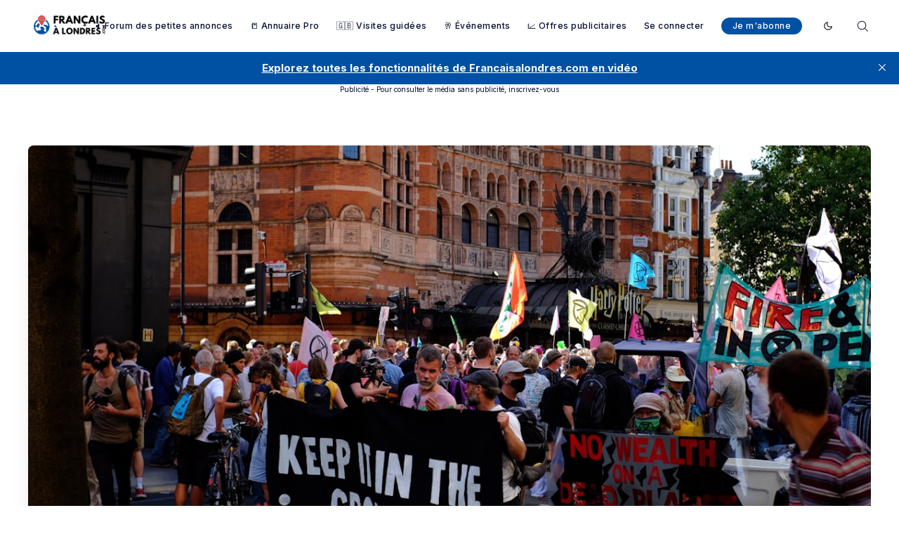

--- FILE ---
content_type: text/html; charset=utf-8
request_url: https://francaisalondres.com/au-royaume-uni-nouvel-episode-des-greves-de-la-colere-face-a-linflation/
body_size: 28719
content:
<!doctype html>
<html lang='fr'>
<head>
  <meta charset='utf-8'>
  <meta http-equiv='X-UA-Compatible' content='IE=edge'>

  <title>Au Royaume-Uni, nouvel épisode des grèves de la colère face à l&#x27;inflation</title>
  <meta name='viewport' content='width=device-width, initial-scale=1.0'>

  
<link rel='preconnect' href='https://fonts.gstatic.com'>

<link rel='preconnect' href='https://fonts.gstatic.com' crossorigin>

<link rel='preload' as='style' href='https://fonts.googleapis.com/css2?family=Inter:wght@400;500;600;700;800;900&display=swap'>
<link rel='preload' as='style' href='https://fonts.googleapis.com/css2?family=Crimson+Text:wght@400;700&display=swap'>

<link rel='stylesheet' href='https://fonts.googleapis.com/css2?family=Inter:wght@400;500;600;700;800;900&display=swap' media='print' onload="this.media='all'">
<link rel='stylesheet' href='https://fonts.googleapis.com/css2?family=Crimson+Text:wght@400;700&display=swap' media='print' onload="this.media='all'">  <style>
@charset "UTF-8";/*! normalize.css v8.0.1 | MIT License | github.com/necolas/normalize.css */html{line-height:1.15;-webkit-text-size-adjust:100%}body{margin:0}main{display:block}h1{font-size:2em;margin:.67em 0}hr{box-sizing:content-box;height:0;overflow:visible}pre{font-family:monospace,monospace;font-size:1em}a{background-color:transparent}abbr[title]{border-bottom:none;text-decoration:underline;text-decoration:underline dotted}b,strong{font-weight:bolder}code,kbd,samp{font-family:monospace,monospace;font-size:1em}small{font-size:80%}sub,sup{font-size:75%;line-height:0;position:relative;vertical-align:baseline}sub{bottom:-.25em}sup{top:-.5em}img{border-style:none}button,input,optgroup,select,textarea{font-family:inherit;font-size:100%;line-height:1.15;margin:0}button,input{overflow:visible}button,select{text-transform:none}[type=button],[type=reset],[type=submit],button{-webkit-appearance:button}[type=button]::-moz-focus-inner,[type=reset]::-moz-focus-inner,[type=submit]::-moz-focus-inner,button::-moz-focus-inner{border-style:none;padding:0}[type=button]:-moz-focusring,[type=reset]:-moz-focusring,[type=submit]:-moz-focusring,button:-moz-focusring{outline:1px dotted ButtonText}fieldset{padding:.35em .75em .625em}legend{box-sizing:border-box;color:inherit;display:table;max-width:100%;padding:0;white-space:normal}progress{vertical-align:baseline}textarea{overflow:auto}[type=checkbox],[type=radio]{box-sizing:border-box;padding:0}[type=number]::-webkit-inner-spin-button,[type=number]::-webkit-outer-spin-button{height:auto}[type=search]{-webkit-appearance:textfield;outline-offset:-2px}[type=search]::-webkit-search-decoration{-webkit-appearance:none}::-webkit-file-upload-button{-webkit-appearance:button;font:inherit}details{display:block}summary{display:list-item}template{display:none}[hidden]{display:none}:root{--color-mode:"light";--color-brand:#e7131a;--color-white:#FFFFFF;--color-dark:#000C2D;--color-text:#000C2D;--color-gray:#4F525F;--color-error:#CD3D64;--color-success:#09815C;--color-border:#D2D2D7;--bg-color:var(--color-white);--bg-gray:#EEF1F0;--bg-white:var(--color-white);--bg-transparent:rgba(255, 255, 255, .7);--bg-post-card:var(--bg-white);--bg-tag-list:linear-gradient(to left, var(--bg-color), rgba(255, 255, 255, 0));--bg-gradient:linear-gradient(55deg,rgba(208,208,208,.03) 0,rgba(208,208,208,.03) 20%,rgba(55,55,55,.03) 20%,rgba(55,55,55,.03) 40%,rgba(81,81,81,.03) 40%,rgba(81,81,81,.03) 60%,rgba(208,208,208,.03) 60%,rgba(208,208,208,.03) 80%,rgba(191,191,191,.03) 80%,rgba(191,191,191,.03) 100%),linear-gradient(291deg,rgba(190,190,190,.02) 0,rgba(190,190,190,.02) 14.286%,rgba(105,105,105,.02) 14.286%,rgba(105,105,105,.02) 28.572%,rgba(230,230,230,.02) 28.572%,rgba(230,230,230,.02) 42.858%,rgba(216,216,216,.02) 42.858%,rgba(216,216,216,.02) 57.144%,rgba(181,181,181,.02) 57.144%,rgba(181,181,181,.02) 71.43%,rgba(129,129,129,.02) 71.43%,rgba(129,129,129,.02) 85.716%,rgba(75,75,75,.02) 85.716%,rgba(75,75,75,.02) 100.002%),linear-gradient(32deg,rgba(212,212,212,.03) 0,rgba(212,212,212,.03) 12.5%,rgba(223,223,223,.03) 12.5%,rgba(223,223,223,.03) 25%,rgba(11,11,11,.03) 25%,rgba(11,11,11,.03) 37.5%,rgba(86,86,86,.03) 37.5%,rgba(86,86,86,.03) 50%,rgba(106,106,106,.03) 50%,rgba(106,106,106,.03) 62.5%,rgba(220,220,220,.03) 62.5%,rgba(220,220,220,.03) 75%,rgba(91,91,91,.03) 75%,rgba(91,91,91,.03) 87.5%,rgba(216,216,216,.03) 87.5%,rgba(216,216,216,.03) 100%),linear-gradient(312deg,rgba(113,113,113,.01) 0,rgba(113,113,113,.01) 14.286%,rgba(54,54,54,.01) 14.286%,rgba(54,54,54,.01) 28.572%,rgba(166,166,166,.01) 28.572%,rgba(166,166,166,.01) 42.858%,rgba(226,226,226,.01) 42.858%,rgba(226,226,226,.01) 57.144%,rgba(109,109,109,.01) 57.144%,rgba(109,109,109,.01) 71.43%,rgba(239,239,239,.01) 71.43%,rgba(239,239,239,.01) 85.716%,rgba(54,54,54,.01) 85.716%,rgba(54,54,54,.01) 100.002%),linear-gradient(22deg,rgba(77,77,77,.03) 0,rgba(77,77,77,.03) 20%,rgba(235,235,235,.03) 20%,rgba(235,235,235,.03) 40%,rgba(215,215,215,.03) 40%,rgba(215,215,215,.03) 60%,rgba(181,181,181,.03) 60%,rgba(181,181,181,.03) 80%,rgba(193,193,193,.03) 80%,rgba(193,193,193,.03) 100%),linear-gradient(80deg,rgba(139,139,139,.02) 0,rgba(139,139,139,.02) 14.286%,rgba(114,114,114,.02) 14.286%,rgba(114,114,114,.02) 28.572%,rgba(240,240,240,.02) 28.572%,rgba(240,240,240,.02) 42.858%,rgba(221,221,221,.02) 42.858%,rgba(221,221,221,.02) 57.144%,rgba(74,74,74,.02) 57.144%,rgba(74,74,74,.02) 71.43%,rgba(201,201,201,.02) 71.43%,rgba(201,201,201,.02) 85.716%,rgba(187,187,187,.02) 85.716%,rgba(187,187,187,.02) 100.002%),linear-gradient(257deg,rgba(72,72,72,.03) 0,rgba(72,72,72,.03) 16.667%,rgba(138,138,138,.03) 16.667%,rgba(138,138,138,.03) 33.334%,rgba(54,54,54,.03) 33.334%,rgba(54,54,54,.03) 50.001%,rgba(161,161,161,.03) 50.001%,rgba(161,161,161,.03) 66.668%,rgba(17,17,17,.03) 66.668%,rgba(17,17,17,.03) 83.335%,rgba(230,230,230,.03) 83.335%,rgba(230,230,230,.03) 100.002%),linear-gradient(47deg,rgba(191,191,191,.01) 0,rgba(191,191,191,.01) 16.667%,rgba(27,27,27,.01) 16.667%,rgba(27,27,27,.01) 33.334%,rgba(66,66,66,.01) 33.334%,rgba(66,66,66,.01) 50.001%,rgba(36,36,36,.01) 50.001%,rgba(36,36,36,.01) 66.668%,rgba(230,230,230,.01) 66.668%,rgba(230,230,230,.01) 83.335%,rgba(93,93,93,.01) 83.335%,rgba(93,93,93,.01) 100.002%),linear-gradient(90deg,#fff,#fff);--icon-sun:url('data:image/svg+xml,  <svg version="1.1" xmlns="http://www.w3.org/2000/svg" fill="currentColor" viewBox="0 0 24 24">    <path d="M18 12c0-0.811-0.161-1.587-0.455-2.295-0.304-0.735-0.75-1.395-1.303-1.948-0.552-0.552-1.213-0.998-1.948-1.303-0.707-0.293-1.483-0.454-2.294-0.454s-1.587 0.161-2.295 0.455c-0.735 0.304-1.395 0.75-1.948 1.302s-0.998 1.213-1.302 1.948c-0.294 0.708-0.455 1.484-0.455 2.295s0.161 1.587 0.455 2.295c0.304 0.735 0.75 1.395 1.303 1.948 0.552 0.552 1.213 0.998 1.948 1.303 0.707 0.293 1.483 0.454 2.294 0.454s1.587-0.161 2.295-0.455c0.735-0.304 1.395-0.75 1.948-1.303s0.998-1.213 1.303-1.948c0.293-0.707 0.454-1.483 0.454-2.294zM16 12c0 0.544-0.108 1.060-0.303 1.529-0.202 0.489-0.5 0.929-0.869 1.299s-0.81 0.667-1.299 0.869c-0.469 0.195-0.985 0.303-1.529 0.303s-1.060-0.108-1.529-0.303c-0.489-0.202-0.929-0.5-1.299-0.869s-0.667-0.81-0.869-1.299c-0.195-0.469-0.303-0.985-0.303-1.529s0.108-1.060 0.303-1.529c0.202-0.489 0.5-0.929 0.869-1.299s0.81-0.667 1.299-0.869c0.469-0.195 0.985-0.303 1.529-0.303s1.060 0.108 1.529 0.303c0.489 0.202 0.929 0.5 1.299 0.869s0.667 0.81 0.869 1.299c0.195 0.469 0.303 0.985 0.303 1.529zM11 1v2c0 0.552 0.448 1 1 1s1-0.448 1-1v-2c0-0.552-0.448-1-1-1s-1 0.448-1 1zM11 21v2c0 0.552 0.448 1 1 1s1-0.448 1-1v-2c0-0.552-0.448-1-1-1s-1 0.448-1 1zM3.513 4.927l1.42 1.42c0.391 0.391 1.024 0.391 1.414 0s0.391-1.024 0-1.414l-1.42-1.42c-0.391-0.391-1.024-0.391-1.414 0s-0.391 1.024 0 1.414zM17.653 19.067l1.42 1.42c0.391 0.391 1.024 0.391 1.414 0s0.391-1.024 0-1.414l-1.42-1.42c-0.391-0.391-1.024-0.391-1.414 0s-0.391 1.024 0 1.414zM1 13h2c0.552 0 1-0.448 1-1s-0.448-1-1-1h-2c-0.552 0-1 0.448-1 1s0.448 1 1 1zM21 13h2c0.552 0 1-0.448 1-1s-0.448-1-1-1h-2c-0.552 0-1 0.448-1 1s0.448 1 1 1zM4.927 20.487l1.42-1.42c0.391-0.391 0.391-1.024 0-1.414s-1.024-0.391-1.414 0l-1.42 1.42c-0.391 0.391-0.391 1.024 0 1.414s1.024 0.391 1.414 0zM19.067 6.347l1.42-1.42c0.391-0.391 0.391-1.024 0-1.414s-1.024-0.391-1.414 0l-1.42 1.42c-0.391 0.391-0.391 1.024 0 1.414s1.024 0.391 1.414 0z"></path>  </svg>');--icon-sun-filter:invert(0.61) sepia(0.8) saturate(5) hue-rotate(0deg) brightness(0.92);--icon-moon:url('data:image/svg+xml,  <svg version="1.1" xmlns="http://www.w3.org/2000/svg" fill="currentColor" viewBox="0 0 24 24">    <path d="M21.996 12.882c0.022-0.233-0.038-0.476-0.188-0.681-0.325-0.446-0.951-0.544-1.397-0.219-0.95 0.693-2.059 1.086-3.188 1.162-0.696 0.047-1.399-0.027-2.077-0.226-0.656-0.192-1.29-0.501-1.874-0.932-0.655-0.484-1.181-1.074-1.575-1.729-0.409-0.68-0.676-1.432-0.792-2.206s-0.082-1.571 0.11-2.342c0.184-0.741 0.514-1.46 0.999-2.115 0.142-0.191 0.216-0.435 0.191-0.691-0.053-0.55-0.542-0.952-1.092-0.898-1.117 0.109-2.186 0.399-3.172 0.843-1.005 0.452-1.925 1.065-2.723 1.808-0.883 0.82-1.618 1.801-2.159 2.901-0.523 1.064-0.863 2.238-0.978 3.485-0.125 1.347 0.024 2.658 0.402 3.878 0.392 1.266 1.031 2.431 1.863 3.433s1.86 1.843 3.033 2.461c1.13 0.595 2.392 0.982 3.739 1.106s2.659-0.025 3.878-0.403c1.266-0.392 2.431-1.031 3.433-1.863s1.843-1.86 2.461-3.033c0.595-1.13 0.982-2.392 1.106-3.739zM19.567 14.674c-0.126 0.351-0.276 0.689-0.447 1.014-0.493 0.937-1.166 1.76-1.969 2.427s-1.735 1.178-2.747 1.491c-0.973 0.302-2.021 0.421-3.102 0.321s-2.089-0.41-2.99-0.884c-0.937-0.493-1.76-1.166-2.427-1.969s-1.178-1.735-1.491-2.747c-0.302-0.973-0.421-2.021-0.321-3.102 0.092-1 0.365-1.938 0.782-2.786 0.43-0.878 1.018-1.661 1.725-2.319 0.64-0.595 1.377-1.086 2.183-1.449 0.179-0.081 0.362-0.155 0.548-0.223-0.092 0.257-0.171 0.516-0.236 0.778-0.256 1.029-0.302 2.091-0.147 3.121s0.51 2.032 1.056 2.941c0.527 0.875 1.23 1.663 2.1 2.306 0.775 0.573 1.622 0.986 2.5 1.243 0.907 0.266 1.846 0.364 2.772 0.302 0.752-0.050 1.496-0.207 2.21-0.465z"></path>  </svg>');--icon-moon-filter:invert(0.1);--color-mode-icon:var(--icon-moon);--color-mode-icon-filter:var(--icon-moon-filter)}@media (prefers-color-scheme:dark){:root{--color-mode:"dark"}:root:not([data-user-color-scheme]){--color-mode:"dark";--color-brand:#e7131a;--color-white:#FFFFFF;--color-dark:#010101;--color-text:#FFFFFF;--color-gray:#E5EFF5;--color-error:#CC3C64;--color-success:#1BA672;--color-border:#383B40;--bg-color:#111016;--bg-gray:#18181d;--bg-white:var(--color-white);--bg-transparent:rgba(31, 32, 35, .7);--bg-post-card:var(--bg-gray);--bg-tag-list:linear-gradient(to left, var(--bg-color), rgba(31, 32, 35, 0));--bg-gradient:--bg-gray;--color-mode-icon:var(--icon-sun);--color-mode-icon-filter:var(--icon-sun-filter)}}[data-user-color-scheme=dark]{--color-mode:"dark";--color-brand:#e7131a;--color-white:#FFFFFF;--color-dark:#010101;--color-text:#FFFFFF;--color-gray:#E5EFF5;--color-error:#CC3C64;--color-success:#1BA672;--color-border:#383B40;--bg-color:#111016;--bg-gray:#18181d;--bg-white:var(--color-white);--bg-transparent:rgba(31, 32, 35, .7);--bg-post-card:var(--bg-gray);--bg-tag-list:linear-gradient(to left, var(--bg-color), rgba(31, 32, 35, 0));--bg-gradient:--bg-gray;--color-mode-icon:var(--icon-sun);--color-mode-icon-filter:var(--icon-sun-filter)}code[class*=language-],pre[class*=language-]{color:#000;background:0 0;text-shadow:0 1px #fff;font-family:Consolas,Monaco,"Andale Mono","Ubuntu Mono",monospace;font-size:1em;text-align:left;white-space:pre;word-spacing:normal;word-break:normal;word-wrap:normal;line-height:1.5;-moz-tab-size:4;-o-tab-size:4;tab-size:4;-webkit-hyphens:none;-ms-hyphens:none;hyphens:none}code[class*=language-] ::-moz-selection,code[class*=language-]::-moz-selection,pre[class*=language-] ::-moz-selection,pre[class*=language-]::-moz-selection{text-shadow:none;background:#b3d4fc}code[class*=language-] ::-moz-selection,code[class*=language-]::-moz-selection,pre[class*=language-] ::-moz-selection,pre[class*=language-]::-moz-selection{text-shadow:none;background:#b3d4fc}code[class*=language-] ::selection,code[class*=language-]::selection,pre[class*=language-] ::selection,pre[class*=language-]::selection{text-shadow:none;background:#b3d4fc}@media print{code[class*=language-],pre[class*=language-]{text-shadow:none}}pre[class*=language-]{padding:1em;margin:.5em 0;overflow:auto}:not(pre)>code[class*=language-],pre[class*=language-]{background:#f5f2f0}:not(pre)>code[class*=language-]{padding:.1em;border-radius:.3em;white-space:normal}.token.cdata,.token.comment,.token.doctype,.token.prolog{color:#708090}.token.punctuation{color:#999}.token.namespace{opacity:.7}.token.boolean,.token.constant,.token.deleted,.token.number,.token.property,.token.symbol,.token.tag{color:#905}.token.attr-name,.token.builtin,.token.char,.token.inserted,.token.selector,.token.string{color:#690}.language-css .token.string,.style .token.string,.token.entity,.token.operator,.token.url{color:#9a6e3a;background:hsla(0,0%,100%,.5)}.token.atrule,.token.attr-value,.token.keyword{color:#07a}.token.class-name,.token.function{color:#dd4a68}.token.important,.token.regex,.token.variable{color:#e90}.token.bold,.token.important{font-weight:700}.token.italic{font-style:italic}.token.entity{cursor:help}.tooltipped{position:relative}.tooltipped::after{position:absolute;z-index:1000000;display:none;padding:.5em .75em;font:normal normal 11px/1.5 -apple-system,BlinkMacSystemFont,"Segoe UI",Helvetica,Arial,sans-serif,"Apple Color Emoji","Segoe UI Emoji";-webkit-font-smoothing:subpixel-antialiased;color:#fff;text-align:center;text-decoration:none;text-shadow:none;text-transform:none;letter-spacing:normal;word-wrap:break-word;white-space:pre;pointer-events:none;content:attr(aria-label);background:#1b1f23;border-radius:6px;opacity:0}.tooltipped::before{position:absolute;z-index:1000001;display:none;width:0;height:0;color:#1b1f23;pointer-events:none;content:"";border:6px solid transparent;opacity:0}@-webkit-keyframes tooltip-appear{from{opacity:0}to{opacity:1}}@keyframes tooltip-appear{from{opacity:0}to{opacity:1}}.tooltipped:active::after,.tooltipped:active::before,.tooltipped:focus::after,.tooltipped:focus::before,.tooltipped:hover::after,.tooltipped:hover::before{display:inline-block;text-decoration:none;-webkit-animation-name:tooltip-appear;animation-name:tooltip-appear;-webkit-animation-duration:.1s;animation-duration:.1s;-webkit-animation-fill-mode:forwards;animation-fill-mode:forwards;-webkit-animation-timing-function:ease-in;animation-timing-function:ease-in;-webkit-animation-delay:.4s;animation-delay:.4s}.tooltipped-no-delay:active::after,.tooltipped-no-delay:active::before,.tooltipped-no-delay:focus::after,.tooltipped-no-delay:focus::before,.tooltipped-no-delay:hover::after,.tooltipped-no-delay:hover::before{-webkit-animation-delay:0s;animation-delay:0s}.tooltipped-multiline:active::after,.tooltipped-multiline:focus::after,.tooltipped-multiline:hover::after{display:table-cell}.tooltipped-s::after,.tooltipped-se::after,.tooltipped-sw::after{top:100%;right:50%;margin-top:6px}.tooltipped-s::before,.tooltipped-se::before,.tooltipped-sw::before{top:auto;right:50%;bottom:-7px;margin-right:-6px;border-bottom-color:#1b1f23}.tooltipped-se::after{right:auto;left:50%;margin-left:-16px}.tooltipped-sw::after{margin-right:-16px}.tooltipped-n::after,.tooltipped-ne::after,.tooltipped-nw::after{right:50%;bottom:100%;margin-bottom:6px}.tooltipped-n::before,.tooltipped-ne::before,.tooltipped-nw::before{top:-7px;right:50%;bottom:auto;margin-right:-6px;border-top-color:#1b1f23}.tooltipped-ne::after{right:auto;left:50%;margin-left:-16px}.tooltipped-nw::after{margin-right:-16px}.tooltipped-n::after,.tooltipped-s::after{transform:translateX(50%)}.tooltipped-w::after{right:100%;bottom:50%;margin-right:6px;transform:translateY(50%)}.tooltipped-w::before{top:50%;bottom:50%;left:-7px;margin-top:-6px;border-left-color:#1b1f23}.tooltipped-e::after{bottom:50%;left:100%;margin-left:6px;transform:translateY(50%)}.tooltipped-e::before{top:50%;right:-7px;bottom:50%;margin-top:-6px;border-right-color:#1b1f23}.tooltipped-align-right-1::after,.tooltipped-align-right-2::after{right:0;margin-right:0}.tooltipped-align-right-1::before{right:10px}.tooltipped-align-right-2::before{right:15px}.tooltipped-align-left-1::after,.tooltipped-align-left-2::after{left:0;margin-left:0}.tooltipped-align-left-1::before{left:5px}.tooltipped-align-left-2::before{left:10px}.tooltipped-multiline::after{width:-webkit-max-content;width:-moz-max-content;width:max-content;max-width:250px;word-wrap:break-word;white-space:pre-line;border-collapse:separate}.tooltipped-multiline.tooltipped-n::after,.tooltipped-multiline.tooltipped-s::after{right:auto;left:50%;transform:translateX(-50%)}.tooltipped-multiline.tooltipped-e::after,.tooltipped-multiline.tooltipped-w::after{right:100%}@media screen and (min-width:0\0){.tooltipped-multiline::after{width:250px}}.tooltipped-sticky::after,.tooltipped-sticky::before{display:inline-block}.tooltipped-sticky.tooltipped-multiline::after{display:table-cell}@-webkit-keyframes spin{100%{transform:rotate(360deg)}}@keyframes spin{100%{transform:rotate(360deg)}}.icon{position:relative;display:inline-block;width:25px;height:25px;overflow:hidden;fill:currentColor}.icon__cnt{width:100%;height:100%;background:inherit;fill:inherit;pointer-events:none;transform:translateX(0);-ms-transform:translate(.5px,-.3px)}.icon--m{width:50px;height:50px}.icon--l{width:100px;height:100px}.icon--xl{width:150px;height:150px}.icon--xxl{width:200px;height:200px}.icon__spinner{position:absolute;top:0;left:0;width:100%;height:100%}.icon--ei-spinner .icon__spinner,.icon--ei-spinner-2 .icon__spinner{-webkit-animation:spin 1s steps(12) infinite;animation:spin 1s steps(12) infinite}.icon--ei-spinner-3 .icon__spinner{-webkit-animation:spin 1.5s linear infinite;animation:spin 1.5s linear infinite}.icon--ei-sc-facebook{fill:#3b5998}.icon--ei-sc-github{fill:#333}.icon--ei-sc-google-plus{fill:#dd4b39}.icon--ei-sc-instagram{fill:#3f729b}.icon--ei-sc-linkedin{fill:#0976b4}.icon--ei-sc-odnoklassniki{fill:#ed812b}.icon--ei-sc-skype{fill:#00aff0}.icon--ei-sc-soundcloud{fill:#f80}.icon--ei-sc-tumblr{fill:#35465c}.icon--ei-sc-twitter{fill:#55acee}.icon--ei-sc-vimeo{fill:#1ab7ea}.icon--ei-sc-vk{fill:#45668e}.icon--ei-sc-youtube{fill:#e52d27}.icon--ei-sc-pinterest{fill:#bd081c}.icon--ei-sc-telegram{fill:#08c}img[data-action=zoom]{cursor:pointer;cursor:-moz-zoom-in}.zoom-img,.zoom-img-wrap{position:relative;z-index:666;transition:all .3s}img.zoom-img{cursor:pointer;cursor:-moz-zoom-out}.zoom-overlay{z-index:420;background:#fff;position:fixed;top:0;left:0;right:0;bottom:0;pointer-events:none;filter:"alpha(opacity=0)";opacity:0;transition:opacity .3s}.zoom-overlay-open .zoom-overlay{filter:"alpha(opacity=100)";opacity:1}.zoom-overlay-open,.zoom-overlay-transitioning{cursor:default}.commento-root .commento-markdown-help tr td pre{padding:initial;background:0 0}.commento-root blockquote{border-top:0;font-weight:inherit;box-shadow:none}.commento-root .commento-markdown-help tr td{border:0}.commento-root .commento-markdown-help{border-collapse:initial}.zoom-overlay{background-color:var(--bg-color)}.icon{width:24px;height:24px}.icon--m{width:48px;height:48px}html{box-sizing:border-box}*,:after,:before{box-sizing:inherit}blockquote,body,dd,dl,fieldset,figure,h1,h2,h3,h4,h5,h6,hr,legend,ol,p,pre,ul{margin:0;padding:0}li>ol,li>ul{margin-bottom:0}table{border-collapse:collapse;border-spacing:0}.o-grid{margin:0 auto;max-width:1400px;padding:0 16px}@media (min-width:40em){.o-grid{display:flex;flex-wrap:wrap}}.o-grid .o-grid{padding:0}@media (min-width:40em){.o-grid .o-grid{margin-right:-16px;margin-left:-16px}}@media (min-width:64em){.o-grid .o-grid{margin-right:-24px;margin-left:-24px}}.o-grid--center{align-items:center}.o-grid--full{max-width:100vw}@media (min-width:40em){.o-grid__col{flex-grow:1;padding-right:16px;padding-left:16px}}@media (min-width:64em){.o-grid__col{padding-right:24px;padding-left:24px}}.o-grid__col--1-3-s{width:33.3333333333%}.o-grid__col--2-3-s{width:66.6666666667%}.o-grid__col--1-4-s{width:25%}.o-grid__col--2-4-s{width:50%}.o-grid__col--3-4-s{width:75%}.o-grid__col--4-4-s{width:100%}@media (min-width:40em){.o-grid__col--1-3-m{width:33.3333333333%}.o-grid__col--2-3-m{width:66.6666666667%}.o-grid__col--1-4-m{width:25%}.o-grid__col--2-4-m{width:50%}.o-grid__col--3-4-m{width:75%}.o-grid__col--4-4-m{width:100%}}@media (min-width:64em){.o-grid__col--1-3-l{width:33.3333333333%}.o-grid__col--2-3-l{width:66.6666666667%}.o-grid__col--1-4-l{width:25%}.o-grid__col--2-4-l{width:50%}.o-grid__col--3-4-l{width:75%}.o-grid__col--4-4-l{width:100%}}.o-grid__col--full{width:100%}.o-grid__col--center{margin:0 auto;flex-grow:initial}.o-grid__col--end{margin-left:auto}.o-grid__col--initial-grow{flex-grow:initial}.c-site-container{display:flex;min-height:100vh;flex-direction:column}.c-site-container .o-wrapper{flex:1 0 auto}.o-plain-list{margin:0;padding:0;list-style:none}body{direction:ltr;color:var(--color-text);font-size:16px;font-family:Inter,-apple-system,BlinkMacSystemFont,"Segoe UI",Helvetica,Arial,sans-serif,"Apple Color Emoji","Segoe UI Emoji","Segoe UI Symbol";line-height:1.5;background-color:var(--bg-color);margin-top:72px;-webkit-font-smoothing:antialiased;-moz-osx-font-smoothing:grayscale}a{color:inherit;text-decoration:none}dd,ol,ul{margin-left:16px}img{height:auto;display:block;max-width:100%;font-style:italic}hr{border:0;margin-bottom:32px}hr.seperator{margin-top:32px;border:.5px solid var(--bg-gray)}h1,h2,h3,h4,h5,h6{font-weight:800}h1{font-size:56px;line-height:64px}h2{font-size:48px;line-height:56px}h3{font-size:40px;line-height:48px}h4{font-size:32px;line-height:40px}h5{font-size:24px;line-height:32px}h6{font-size:20px;line-height:24px}b,strong{font-weight:700}blockquote{padding:24px 0;font-size:24px;line-height:32px;border-top:8px solid var(--color-brand);box-shadow:0 1px 0 0 var(--color-brand)}@media (min-width:64em){blockquote{font-size:32px;line-height:40px}}li code,p code{color:var(--color-code-inline);background-color:var(--bg-gray);padding:4px 8px}code,code[class*=language-]{font-size:16px;line-height:24px;text-shadow:none;color:var(--color-text)}.kg-code-card,pre,pre[class*=language-]{width:100%;overflow-x:auto}pre,pre[class*=language-]{padding:32px;margin-top:32px;margin-bottom:0;background-color:var(--bg-gray)}.kg-code-card pre{margin-top:0}.token.operator{background-color:transparent}input[type=color],input[type=date],input[type=datetime-local],input[type=datetime],input[type=email],input[type=month],input[type=number],input[type=password],input[type=search],input[type=tel],input[type=text],input[type=time],input[type=url],input[type=week],select,textarea{width:100%;display:block;padding:16px;margin-bottom:16px;border:1px solid #dfe3e9;border-radius:0;color:var(--color-text);background-color:var(--color-white);font-size:16px;line-height:24px;font-family:Inter,-apple-system,BlinkMacSystemFont,"Segoe UI",Helvetica,Arial,sans-serif,"Apple Color Emoji","Segoe UI Emoji","Segoe UI Symbol"}input[type=color]:focus,input[type=date]:focus,input[type=datetime-local]:focus,input[type=datetime]:focus,input[type=email]:focus,input[type=month]:focus,input[type=number]:focus,input[type=password]:focus,input[type=search]:focus,input[type=tel]:focus,input[type=text]:focus,input[type=time]:focus,input[type=url]:focus,input[type=week]:focus,select:focus,textarea:focus{border-color:var(--color-brand)}input[type=color]::-moz-placeholder,input[type=date]::-moz-placeholder,input[type=datetime-local]::-moz-placeholder,input[type=datetime]::-moz-placeholder,input[type=email]::-moz-placeholder,input[type=month]::-moz-placeholder,input[type=number]::-moz-placeholder,input[type=password]::-moz-placeholder,input[type=search]::-moz-placeholder,input[type=tel]::-moz-placeholder,input[type=text]::-moz-placeholder,input[type=time]::-moz-placeholder,input[type=url]::-moz-placeholder,input[type=week]::-moz-placeholder,select::-moz-placeholder,textarea::-moz-placeholder{opacity:1;color:var(--color-gray)}input[type=color]:-ms-input-placeholder,input[type=date]:-ms-input-placeholder,input[type=datetime-local]:-ms-input-placeholder,input[type=datetime]:-ms-input-placeholder,input[type=email]:-ms-input-placeholder,input[type=month]:-ms-input-placeholder,input[type=number]:-ms-input-placeholder,input[type=password]:-ms-input-placeholder,input[type=search]:-ms-input-placeholder,input[type=tel]:-ms-input-placeholder,input[type=text]:-ms-input-placeholder,input[type=time]:-ms-input-placeholder,input[type=url]:-ms-input-placeholder,input[type=week]:-ms-input-placeholder,select:-ms-input-placeholder,textarea:-ms-input-placeholder{opacity:1;color:var(--color-gray)}input[type=color]::placeholder,input[type=date]::placeholder,input[type=datetime-local]::placeholder,input[type=datetime]::placeholder,input[type=email]::placeholder,input[type=month]::placeholder,input[type=number]::placeholder,input[type=password]::placeholder,input[type=search]::placeholder,input[type=tel]::placeholder,input[type=text]::placeholder,input[type=time]::placeholder,input[type=url]::placeholder,input[type=week]::placeholder,select::placeholder,textarea::placeholder{opacity:1;color:var(--color-gray)}table{width:100%;max-width:100%;background-color:var(--bg-gray)}table caption{padding:16px;border-style:solid;border-width:.5px .5px 0 .5px;border-color:var(--color-border);background-color:var(--bg-gray)}table td,table th{text-align:left;padding:16px;white-space:nowrap;border:.5px solid var(--color-border)}table tbody+tbody{border-top:2px solid var(--color-border)}.responsive-table{display:block;width:100%;overflow-x:auto;word-break:initial}:lang(ar) *{letter-spacing:initial!important}:lang(ar) .c-nav__item{font-size:14px}:lang(ar) .icon--ei-chevron-right .icon__cnt{transform:scaleX(-1)}.c-header{padding:24px 0;background-color:var(--bg-color)}.js-header{position:fixed;top:0;right:0;left:0;z-index:100;will-change:transform;transition:transform .5s ease}.js-header--pinned{transform:translateY(0);-webkit-backdrop-filter:saturate(180%) blur(20px);backdrop-filter:saturate(180%) blur(20px);background-color:var(--bg-transparent)}@media (min-width:64em){.js-header--pinned{box-shadow:0 4px 12px rgba(0,0,0,.08)}}@-moz-document url-prefix(){.js-header--pinned{background-color:var(--bg-color)}}.js-header--unpinned{transform:translateY(-100%)}.js-header--top{box-shadow:none;-webkit-backdrop-filter:none;backdrop-filter:none;background-color:var(--bg-color)}.c-logo__link{display:block;line-height:1;font-weight:700;font-size:24px;transition:color .26s ease-in-out}.c-logo__link:active,.c-logo__link:focus,.c-logo__link:hover{color:var(--color-brand)}.c-logo__img{max-height:32px}@media (max-width:63.99em){.c-nav-wrap{display:flex;align-items:center;flex-direction:column;position:fixed;top:0;bottom:0;right:0;left:0;width:100%;height:100vh;padding-top:72px;background-color:var(--bg-gray);opacity:0;visibility:hidden;transform:scale(.96)}.c-nav-wrap.is-active{opacity:1;visibility:visible;transform:scale(1);transition:all 250ms cubic-bezier(.694,0,.335,1)}}@media (min-width:64em){.c-nav-wrap{display:block}}@media (max-width:63.99em){.c-nav{width:100%;padding-left:32px;padding-right:32px}}@media (min-width:64em){.c-nav{display:flex;align-items:center;justify-content:flex-end}}.c-nav__item{font-size:12px;font-weight:500;white-space:nowrap;letter-spacing:.5px}@media (min-width:64em){.c-nav__item:not(:last-child){margin-right:24px}}@media (max-width:63.99em){.c-nav__item{margin-bottom:16px}}.c-nav__link{display:block;transition:color .26s ease-in-out}@media (max-width:63.99em){.c-nav__link{font-size:14px;line-height:22px;font-weight:600}}.c-nav__link--current{color:var(--color-brand)}.home-template .c-nav__link--current{color:var(--color-text)}.c-nav__link:active,.c-nav__link:focus,.c-nav__link:hover{color:var(--color-brand)}.c-nav__icon{vertical-align:middle;transition:fill .26s ease-in-out}.c-nav__icon:active,.c-nav__icon:focus,.c-nav__icon:hover{fill:var(--color-brand)}.c-nav-toggle{position:absolute;top:50%;right:16px;z-index:10;height:16px;width:24px;cursor:pointer;transform:translateY(-50%)}@media (min-width:40em){.c-nav-toggle{right:32px}}@media (min-width:64em){.c-nav-toggle{display:none}}.c-nav-toggle__icon{position:absolute;left:0;height:1px;width:24px;background:var(--color-text);cursor:pointer}.c-nav-toggle__icon:after,.c-nav-toggle__icon:before{content:"";display:block;height:100%;background-color:inherit}.c-nav-toggle__icon:before{transform:translateY(16px)}.c-nav-toggle__icon:after{transform:translateY(7px)}.c-nav-toggle--close .c-nav-toggle__icon{height:2px;background-color:transparent}.c-nav-toggle--close .c-nav-toggle__icon:after,.c-nav-toggle--close .c-nav-toggle__icon:before{position:relative;visibility:visible;background:var(--color-text)}.c-nav-toggle--close .c-nav-toggle__icon:before{top:9px;transform:rotate(-45deg)}.c-nav-toggle--close .c-nav-toggle__icon:after{top:7px;transform:rotate(45deg)}.c-search{position:fixed;top:0;right:0;bottom:0;left:0;padding-top:72px;background:var(--bg-gray);z-index:-1;opacity:0;transform:scale(.96);transition:transform 250ms cubic-bezier(.694,0,.335,1),opacity 250ms cubic-bezier(.8,0,.55,.94),z-index 250ms step-end}.c-search.is-active{z-index:101;opacity:1;transform:scale(1);transition:transform 250ms cubic-bezier(.8,0,.55,.94),opacity 250ms cubic-bezier(.8,0,.55,.94),z-index 250ms step-start}.c-search__form{display:flex;justify-content:center;align-items:center;position:relative}.c-search__icon{position:absolute;left:16px;fill:var(--color-gray);width:32px;height:32px}.c-search__input[type=search]{width:100%;outline:0;margin-bottom:0;padding-left:56px;font-size:16px;line-height:24px;font-weight:600;border:0;color:var(--color-text);-webkit-appearance:none;background-color:var(--bg-color);border-radius:2px}.c-search__input[type=search]::-moz-placeholder{opacity:1;color:var(--color-gray)}.c-search__input[type=search]:-ms-input-placeholder{opacity:1;color:var(--color-gray)}.c-search__input[type=search]::placeholder{opacity:1;color:var(--color-gray)}.c-search__close{display:flex;justify-content:center;align-items:center;position:absolute;top:16px;right:16px;width:48px;height:48px;cursor:pointer;border-radius:100%;background-color:var(--bg-color)}@media (min-width:40em){.c-search__close{top:16px;right:24px}}@media (min-width:64em){.c-search__close{top:32px;right:32px}}.c-search__close .icon{fill:var(--color-gray);transition:.5s}.c-search__close:hover .icon{fill:var(--color-gray);transform:rotate(90deg)}.c-search-results{display:none;height:calc(100vh - 168px);overflow:auto;white-space:normal;margin-top:16px;counter-reset:search}@media (min-width:40em){.c-search-results{height:calc(100vh - 160px)}}.c-search-result{display:flex;align-items:center;line-height:1;padding:16px 16px 16px 40px;background-color:var(--bg-color);border-radius:2px}.c-search-result:not(:last-child){margin-bottom:16px}.c-search-result:before{counter-increment:search;content:counter(search) ". ";position:relative;left:-16px;font-size:16px;font-weight:600;font-style:italic;color:var(--color-brand)}.c-search-result__media{margin-left:16px;background-color:var(--bg-color)}.c-search-result__content{flex:1}.c-search-result__image{display:block;width:64px;height:48px;background-repeat:no-repeat;background-position:center;background-size:cover;background-color:var(--bg-gray);border-radius:2px;box-shadow:4px 4px 0 var(--bg-gray)}.c-search-result__title{display:inline;font-size:16px;line-height:24px;font-weight:600;border-bottom:1px solid transparent;transition:border-bottom 250ms ease-in-out}.c-search-result:active,.c-search-result:focus,.c-search-result:hover{color:var(--color-text)}.c-search-result:active .c-search-result__title,.c-search-result:focus .c-search-result__title,.c-search-result:hover .c-search-result__title{color:var(--color-text);border-bottom:1px solid var(--color-brand)}.c-search-result__date{display:block;color:var(--color-gray);font-size:12px;line-height:16px;font-weight:500;letter-spacing:.5px;margin-top:8px}.c-post-media__wrap{position:relative;border-radius:8px;background-color:var(--bg-gray);box-shadow:-8px 16px 24px -8px rgba(0,0,0,.08)}.c-post-media__wrap:after{content:"";display:block;height:0;width:100%;padding-bottom:56.25%}.c-post-media__image{position:absolute;top:0;left:0;width:100%;height:100%;-o-object-fit:cover;object-fit:cover;border-radius:8px}.c-post-media__caption{text-align:center;padding:16px;color:var(--color-gray);font-size:12px;line-height:16px;font-weight:600;letter-spacing:.5px}.c-post-media__caption a{color:var(--color-brand)}.c-post-media__caption a:active,.c-post-media__caption a:focus,.c-post-media__caption a:hover{text-decoration:underline}.c-post-header{margin:0 auto;max-width:800px;padding:32px 0}@media (min-width:40em){.c-post-header{padding:48px 0}}.c-post-header__title{margin-bottom:0;text-align:center;font-size:32px;line-height:40px}@media (min-width:40em){.c-post-header__title{font-size:40px;line-height:48px}}@media (min-width:64em){.c-post-header__title{font-size:48px;line-height:56px}}.c-post-header__excerpt{margin-left:auto;margin-right:auto;text-align:center;margin-top:16px;margin-bottom:0;max-width:650px;color:var(--color-gray);font-size:20px;line-height:24px}@media (min-width:64em){.c-post-header__excerpt{margin-top:24px;font-size:24px;line-height:32px}}.c-post-header__meta{display:flex;align-items:center;justify-content:center;margin-top:32px;color:var(--color-gray);font-size:12px;line-height:16px;font-weight:500;letter-spacing:.5px}@media (min-width:64em){.c-post-header__meta{margin-top:40px}}.c-post-header__author{display:flex;align-items:center;color:var(--color-gray);font-weight:600;transition:color .26s ease-in-out}.c-post-header__author:active,.c-post-header__author:focus,.c-post-header__author:hover{color:var(--color-text)}.c-post-header__author--image-wrap{width:24px;height:24px;margin-right:16px;border-radius:100%;background-color:var(--bg-gray)}.c-post-header__author--image{-o-object-fit:cover;object-fit:cover;width:24px;height:24px;border-radius:100%;color:var(--color-brand);box-shadow:0 0 0 2.5px var(--color-white),0 0 0 3.5px}.c-post-header__date{line-height:1;padding-left:16px;margin-left:16px;box-shadow:inset 1px 0 0 0 var(--color-gray)}.c-share{display:flex}.c-share__item{flex:1;text-align:center}.c-share__item:not(:last-child){border-right:8px solid var(--bg-color)}@media (min-width:40em){.c-share__item:not(:last-child){border-right-width:16px}}.c-share__link{display:block;line-height:16px;padding:4px 8px;border-radius:4px;background-color:var(--bg-gray);transition:.5s}@media (min-width:40em){.c-share__link{padding:8px 24px}}.c-share__link:active,.c-share__link:focus,.c-share__link:hover{opacity:.8}.c-share__icon{fill:var(--color-text);vertical-align:middle}.c-post{max-width:650px;margin:0 auto}.c-post>*+*{margin-top:32px}.c-content{display:flex;align-items:center;flex-direction:column;word-break:break-word}.c-content--has-shadow{-webkit-mask-image:linear-gradient(to bottom,var(--color-dark) 30%,transparent 100%);mask-image:linear-gradient(to bottom,var(--color-dark) 30%,transparent 100%)}.c-content>*{min-width:100%}.c-content>*+*{margin-top:32px}.c-content a{color:var(--color-brand)}.c-content a:active,.c-content a:focus,.c-content a:hover{text-decoration:underline}.c-content dl,.c-content fieldset,.c-content form,.c-content ol,.c-content p,.c-content pre,.c-content ul{font-size:22px;font-family:"Crimson Text",Georgia,serif;line-height:32px}.c-content table{font-size:16px;line-height:24px;font-family:Inter,-apple-system,BlinkMacSystemFont,"Segoe UI",Helvetica,Arial,sans-serif,"Apple Color Emoji","Segoe UI Emoji","Segoe UI Symbol"}.c-content hr{display:flex;align-items:center;justify-content:center;position:relative;bottom:4px;margin-bottom:0}.c-content hr:before{content:". . .";color:var(--color-text)}.c-content h1,.c-content h2,.c-content h3,.c-content h4,.c-content h5,.c-content h6{margin-top:48px}.c-content h1:first-child,.c-content h2:first-child,.c-content h3:first-child,.c-content h4:first-child,.c-content h5:first-child,.c-content h6:first-child{margin-top:0}.c-content h1+*,.c-content h2+*,.c-content h3+*,.c-content h4+*,.c-content h5+*,.c-content h6+*{margin-top:8px}.c-content h1{font-size:40px;line-height:48px}.c-content h1+h2,.c-content h1+h3,.c-content h1+h4,.c-content h1+h5,.c-content h1+h6{margin-top:16px}.c-content h2{font-size:32px;line-height:40px}.c-content h2+h3,.c-content h2+h4,.c-content h2+h5,.c-content h2+h6{margin-top:16px}.c-content h3{font-size:24px;line-height:32px}.c-content h3+h4,.c-content h3+h5,.c-content h3+h6{margin-top:16px}.c-content h4{font-size:20px;line-height:24px}.c-content h4+h5,.c-content h4+h6{margin-top:8px}.c-content h5{font-size:16px;line-height:20px}.c-content h5+h6{margin-top:8px}.c-content dd,.c-content ol,.c-content ul{padding-left:8px;padding-right:16px}.c-content dd>*+*,.c-content ol>*+*,.c-content ul>*+*{margin-top:8px}.c-content dd:not(:root:root),.c-content ol:not(:root:root),.c-content ul:not(:root:root){-webkit-padding-start:16px}.c-content .gh-post-upgrade-cta{display:none;visibility:hidden}.kg-embed-card{display:flex;align-items:center;flex-direction:column}.kg-embed-card>*{width:100%}.kg-card figcaption{width:100%;text-align:center;padding:16px;color:var(--color-gray);font-size:12px;line-height:16px;font-weight:600;letter-spacing:.5px;background-color:var(--bg-gray)}.kg-image-card{min-width:-webkit-min-content;min-width:-moz-min-content;min-width:min-content;background-color:var(--bg-gray)}.kg-image{margin:auto}@media (min-width:40em){.kg-width-full .kg-image{max-width:100vw;pointer-events:none}}.kg-width-wide{width:100%}.kg-width-wide .kg-image{width:100%}@media (min-width:64em){.kg-width-wide{width:100vw;max-width:1360px}}.twitter-tweet{margin-top:0!important;margin-bottom:0!important;overflow:hidden!important;width:100%!important}.twitter-tweet+script+figcaption{background-color:var(--bg-color)}.instagram-media{margin-bottom:0!important}.instagram-media+script+figcaption{background-color:var(--bg-color)}@media (min-width:64em){.kg-gallery-card{width:100vw;max-width:1400px}}.kg-gallery-container{display:flex;flex-direction:column}.kg-gallery-row{display:flex;flex-direction:row;justify-content:center}.kg-gallery-image img{width:100%;height:100%}.kg-gallery-row:not(:first-of-type){margin-top:16px}@media (min-width:64em){.kg-gallery-row:not(:first-of-type){margin-top:24px}}.kg-gallery-image:not(:first-of-type){margin-left:16px}@media (min-width:64em){.kg-gallery-image:not(:first-of-type){margin-left:24px}}.kg-bookmark-card{width:100%}a.kg-bookmark-container{display:flex;min-height:144px;color:var(--color-text);border:0;background-color:var(--bg-gray)}a.kg-bookmark-container:active,a.kg-bookmark-container:focus,a.kg-bookmark-container:hover{text-decoration:none}a.kg-bookmark-container:active .kg-bookmark-title,a.kg-bookmark-container:focus .kg-bookmark-title,a.kg-bookmark-container:hover .kg-bookmark-title{color:var(--color-brand)}.kg-card-hascaption a.kg-bookmark-container{border-bottom:1px solid var(--color-white)}.kg-bookmark-content{display:flex;flex-grow:1;flex-direction:column;align-items:flex-start;justify-content:flex-start;padding:24px}@media (min-width:64em){.kg-bookmark-content{padding:32px}}.kg-bookmark-title{font-size:16px;line-height:20px;font-weight:700;transition:color .26s ease-in-out}.kg-bookmark-description{color:var(--color-gray);font-size:12px;line-height:16px;font-weight:500;margin-top:8px;max-height:48px;overflow-y:hidden;display:-webkit-box;-webkit-line-clamp:2;-webkit-box-orient:vertical}.kg-bookmark-metadata{display:flex;flex-wrap:wrap;align-items:center;margin-top:8px;color:var(--color-gray);font-size:12px;line-height:16px}.kg-bookmark-publisher{overflow:hidden;text-overflow:ellipsis;white-space:nowrap;max-width:240px}.kg-bookmark-icon{width:24px;height:24px;border-radius:24px;margin-right:8px}.kg-bookmark-author:after{content:"•";margin:0 8px}.kg-bookmark-thumbnail{position:relative;min-width:33%;max-height:100%}.kg-bookmark-thumbnail img{position:absolute;top:0;left:0;width:100%;height:100%;-o-object-fit:cover;object-fit:cover}@media (max-width:39.99em){.kg-bookmark-container{flex-direction:column}.kg-bookmark-thumbnail{order:1;width:100%;min-height:160px}.kg-bookmark-content{order:2}}.c-btn{display:inline-block;padding:16px 32px;color:var(--color-white);background-color:var(--color-dark);font-size:12px;line-height:16px;font-weight:600;font-family:Inter,-apple-system,BlinkMacSystemFont,"Segoe UI",Helvetica,Arial,sans-serif,"Apple Color Emoji","Segoe UI Emoji","Segoe UI Symbol";letter-spacing:.5px;text-align:center;text-transform:initial;white-space:nowrap;border:none;cursor:pointer;border-radius:32px;transition:all .26s ease-in-out}.c-btn:active,.c-btn:focus,.c-btn:hover{color:var(--color-white);background-color:var(--color-brand);text-decoration:none}.c-btn--disabled{opacity:.5;cursor:not-allowed}.c-btn--full{width:100%}.c-btn--small{font-weight:500;padding:12px 16px}.c-btn--mini{font-weight:500;padding:4px 16px}.c-btn--light{color:var(--color-text);background-color:var(--bg-gray)}.c-btn--light:active,.c-btn--light:focus,.c-btn--light:hover{color:var(--color-white);background-color:var(--color-dark)}.c-btn--action{color:var(--color-white);background-color:var(--color-brand)}.c-btn--action:active,.c-btn--action:focus,.c-btn--action:hover{color:var(--color-white);background-color:var(--color-dark)}.c-btn--loading,.c-btn.loading,.c-subscribe-form .c-btn{display:flex;align-items:center;justify-content:center}@-webkit-keyframes spin{0%{-webkit-transform:rotate(0)}100%{-webkit-transform:rotate(360deg)}}.c-btn--loading:after,.c-btn.loading:after,.c-subscribe-form .c-btn:after{margin-left:8px;content:"";display:block;height:16px;width:16px;border:2px solid var(--color-white);border-radius:100%;border-right-color:transparent;border-top-color:transparent;-webkit-animation:spin .5s infinite linear;animation:spin .5s infinite linear}.c-color-mode-btn{height:24px;display:flex;align-items:center;border:none;font:inherit;color:inherit;cursor:pointer;background-color:transparent}.c-color-mode-btn__icon{width:14px;height:14px;background-image:var(--color-mode-icon);background-repeat:no-repeat;filter:var(--color-mode-icon-filter)}.c-post-card{position:relative;display:flex;width:100%;overflow:hidden;flex-direction:column;margin-bottom:32px;background-color:var(--bg-gray);border-radius:8px;box-shadow:4px 12px 40px 6px rgba(0,0,0,.09);transition:box-shadow 250ms ease-in-out}@media (min-width:64em){.c-post-card{margin-bottom:48px}}.c-post-card--no-image{justify-content:center;background-color:var(--bg-post-card)}.c-post-card-wrap{display:flex}.c-post-card__media{overflow:hidden;background-color:var(--bg-gray)}.c-post-card__image-wrap{display:block;position:relative;padding-top:56.25%;transition:transform .5s ease}.c-post-card__image{position:absolute;top:0;left:0;width:100%;height:100%;-o-object-fit:cover;object-fit:cover}.c-post-card__content{flex-grow:1;padding:24px;background-color:var(--bg-post-card)}@media (min-width:40em){.c-post-card__content{padding:32px}}.c-post-card__content--no-image{flex-grow:initial}.c-post-card__meta{display:flex;align-items:center;color:var(--color-gray);font-size:12px;line-height:16px;font-weight:500;letter-spacing:.5px;margin-bottom:8px}.c-post-card__author{display:flex;align-items:center;color:var(--color-gray);white-space:nowrap;transition:color .26s ease-in-out}.c-post-card__author:active,.c-post-card__author:focus,.c-post-card__author:hover{color:var(--color-text)}.c-post-card__date{padding-left:8px;margin-left:8px;line-height:1;box-shadow:inset 1px 0 0 0 var(--color-gray)}@media (min-width:64em){.c-post-card__date{padding-left:16px;margin-left:16px}}.c-post-card__visibility{margin-left:8px;color:var(--color-success);text-transform:capitalize}@media (min-width:64em){.c-post-card__visibility{margin-left:16px}}.c-post-card__visibility span{display:none}.c-post-card__visibility--members .members,.c-post-card__visibility--paid .paid,.c-post-card__visibility--public .public,.c-post-card__visibility--tiers .paid{display:block}.c-post-card__title{font-size:20px;line-height:24px;margin-bottom:0}@media (min-width:64em){.c-post-card__title{font-size:24px;line-height:32px}}.c-post-card__excerpt{font-size:16px;line-height:24px;font-weight:500;font-family:"Crimson Text",Georgia,serif;margin-top:8px;overflow-y:hidden;display:-webkit-box;-webkit-line-clamp:2;-webkit-box-orient:vertical}.c-post-card__title-link{border-bottom:1px solid transparent;transition:border-bottom 250ms ease-in-out}.c-post-card:active .c-post-card__image-wrap,.c-post-card:focus .c-post-card__image-wrap,.c-post-card:hover .c-post-card__image-wrap{transform:scale(1.01)}@supports (-ms-ime-align:auto){.c-post-card:active .c-post-card__image-wrap,.c-post-card:focus .c-post-card__image-wrap,.c-post-card:hover .c-post-card__image-wrap{transform:none}}.c-post-card:active .c-post-card__title-link,.c-post-card:focus .c-post-card__title-link,.c-post-card:hover .c-post-card__title-link{color:var(--color-text);border-bottom:1px solid var(--color-brand)}.c-pagination{margin-bottom:32px}@media (min-width:64em){.c-pagination{margin-bottom:48px}}.c-subscribe{text-align:center;padding:24px;border-radius:8px;background-color:var(--bg-gray);background-image:var(--bg-gradient)}.c-subscribe__icon{fill:var(--color-gray)}@media (min-width:40em){.c-subscribe{padding:40px}}@media (min-width:64em){.c-subscribe{padding:56px}}.c-subscribe .c-subscribe-form__input[type=email]{background-color:var(--bg-color)}.c-subscribe-form{display:flex;flex-wrap:wrap;flex-direction:column}.c-subscribe-form .form-group{display:flex}.c-subscribe-form__btn{flex:3;border-top-left-radius:0;border-bottom-left-radius:0}.c-subscribe-form__input[type=email]{border:0;margin:0;padding-left:24px;background-color:var(--bg-gray);border-top-left-radius:32px;border-bottom-left-radius:32px;min-width:1px}.c-subscribe-form__input[type=email]:focus{border-color:transparent}.c-subscribe-form .u-alert{display:none}.c-subscribe-form .c-btn:after{display:none}.c-subscribe-form.loading .c-btn:after{display:block}.c-subscribe-form.error .u-alert--error,.c-subscribe-form.invalid .u-alert--invalid,.c-subscribe-form.success .u-alert--success{display:block}.c-social-icons{text-align:center;display:flex;justify-content:center}@media (min-width:40em){.c-social-icons{justify-content:flex-end}}.c-social-icons li{line-height:0}.c-social-icons .icon{display:flex;align-items:center;justify-content:center;fill:var(--color-gray);transition:fill .26s ease}.c-social-icons .icon:active,.c-social-icons .icon:focus,.c-social-icons .icon:hover{fill:var(--color-brand)}.c-footer{padding:40px 0;margin-top:40px;background-color:var(--bg-gray)}@media (min-width:64em){.c-footer{padding:64px 0}}.c-footer .c-subscribe-form__input[type=email]{background-color:var(--bg-color)}.c-footer__headline{margin-bottom:16px;font-size:12px;line-height:16px;font-weight:600;text-transform:uppercase;letter-spacing:1px}.c-footer__bottom{margin-top:32px}@media (min-width:64em){.c-footer__bottom{margin-top:16px}}.c-footer__copyright{color:var(--color-gray)}.c-footer__copyright a{color:var(--color-gray);transition:color .26s ease-in-out}.c-footer__copyright a:active,.c-footer__copyright a:focus,.c-footer__copyright a:hover{color:var(--color-brand)}@media (max-width:39.99em){.c-footer__copyright{text-align:center;margin-bottom:8px}}.c-footer-list{margin-bottom:32px}.c-footer-list li{display:block;letter-spacing:0;margin-bottom:0}.c-footer-list a{display:block;padding:0;font-weight:400;font-size:12px;line-height:16px;margin-bottom:4px;padding-bottom:4px;transition:color .26s ease-in-out}.c-footer-list a:active,.c-footer-list a:focus,.c-footer-list a:hover{color:var(--color-brand)}.c-related .o-grid__col{flex-grow:initial}.c-title-bar{display:flex;align-items:baseline;justify-content:space-between;margin-bottom:24px;border-bottom:1px solid var(--bg-gray)}.c-title-bar__title{margin-bottom:0;padding-bottom:8px;font-size:12px;line-height:16px;font-weight:600;text-transform:uppercase;letter-spacing:1px;box-shadow:inset 0 -4px 0 0 var(--color-dark)}.c-title-bar__link{display:flex;align-items:center;transition:.5s}.c-title-bar__link:active,.c-title-bar__link:focus,.c-title-bar__link:hover{color:var(--color-brand)}.c-card-author{width:100%;display:flex;align-items:center;padding:24px;background-color:var(--bg-gray);border-radius:8px}@media (min-width:40em){.c-card-author{padding:32px}}.c-card-author-wrap{display:flex;margin-bottom:32px}@media (min-width:64em){.c-card-author-wrap{margin-bottom:48px}}.c-card-author__media{width:64px;height:64px;border-radius:100%;margin-right:16px;background-color:var(--bg-color)}.c-card-author__image{-o-object-fit:cover;object-fit:cover;width:64px;height:64px;min-width:64px;border-radius:100%;box-shadow:0 0 0 4px var(--bg-color)}.c-card-author__name{font-size:14px;line-height:22px;font-weight:700;margin-bottom:0;transition:.5s;letter-spacing:.5px}.c-card-author__bio{margin:0;color:var(--color-gray);font-size:12px;line-height:16px}.c-card-author:active,.c-card-author:focus,.c-card-author:hover{color:var(--color-brand)}@media (max-width:63.99em){.c-teaser-wrapper:not(:last-child){margin-bottom:32px}}.c-teaser{display:flex;align-items:center}.c-teaser:not(:last-child){margin-bottom:32px}@media (min-width:64em){.c-teaser:not(:last-child){margin-bottom:40px}}.c-teaser__media{margin-left:24px;background-color:var(--bg-gray)}.c-teaser__content{flex:1}.c-teaser__image{display:block;width:88px;height:72px;-o-object-fit:cover;object-fit:cover;background-color:var(--bg-gray);border-radius:4px;box-shadow:4px 4px 0 var(--bg-gray)}.c-teaser__title{display:inline;font-size:16px;line-height:24px;font-weight:700;border-bottom:1px solid transparent;transition:border-bottom .26s ease-in-out}.c-teaser__date{display:block;color:var(--color-gray);font-size:12px;line-height:16px;font-weight:500;letter-spacing:.5px;margin-top:8px}.c-teaser:active,.c-teaser:focus,.c-teaser:hover{color:var(--color-text)}.c-teaser:active .c-teaser__title,.c-teaser:focus .c-teaser__title,.c-teaser:hover .c-teaser__title{color:var(--color-text);border-bottom:1px solid var(--color-brand)}.c-archive{text-align:center;padding:16px 0 40px}@media (min-width:40em){.c-archive{padding:24px 0 48px}}@media (min-width:64em){.c-archive{padding:32px 0 56px}}.c-archive__title{margin-bottom:0;font-size:32px;line-height:40px}@media (min-width:40em){.c-archive__title{font-size:40px;line-height:48px}}@media (min-width:64em){.c-archive__title{font-size:48px;line-height:56px}}.c-archive__description{color:var(--color-gray);font-size:20px;line-height:24px;margin-top:8px;margin-bottom:0}@media (min-width:64em){.c-archive__description{font-size:24px;line-height:32px}}.c-archive__description:empty{display:none}.c-author{text-align:center;padding:16px 0 40px}@media (min-width:40em){.c-author{padding:24px 0 48px}}@media (min-width:64em){.c-author{padding:32px 0 56px}}.c-author__media{margin:0 auto;border-radius:100%;margin-bottom:8px;background-color:var(--bg-gray);width:88px;height:88px}.c-author__image{-o-object-fit:cover;object-fit:cover;border-radius:100%;width:88px;height:88px;box-shadow:0 0 0 4px var(--bg-gray)}.c-author__title{font-size:24px;line-height:32px;margin-bottom:0}.c-author__bio{margin-bottom:0;margin-top:8px;color:var(--color-gray);font-size:16px;line-height:24px}.c-author__links{display:flex;justify-content:center;margin-top:16px;color:var(--color-gray)}.c-author__links-item{display:flex;align-items:center;font-size:12px;text-transform:uppercase;letter-spacing:.5px}.c-author__links-item:not(:last-child){margin-right:8px}.c-author__links-icon{fill:var(--color-gray);vertical-align:bottom;transition:.5s}.c-author__links-icon:active,.c-author__links-icon:focus,.c-author__links-icon:hover{fill:var(--color-brand)}.c-tags{overflow:hidden;margin-bottom:-8px}@media (min-width:40em){.c-tags{margin-bottom:-16px}}.c-tags a{float:left;font-size:12px;line-height:16px;font-weight:600;letter-spacing:.5px;padding:8px 16px;margin-right:8px;margin-bottom:8px;background-color:var(--bg-gray);border-radius:4px}@media (min-width:40em){.c-tags a{padding:8px 24px;margin-right:16px;margin-bottom:16px;line-height:24px}}.c-tags a:active,.c-tags a:focus,.c-tags a:hover{color:var(--color-gray)}.c-tag-card{display:block;position:relative;border-radius:8px;margin-bottom:32px;background-color:var(--bg-gray)}@media (min-width:64em){.c-tag-card{margin-bottom:48px}}.c-tag-card--solid{background-color:var(--color-dark)}.c-tag-card:before{position:absolute;z-index:1;top:0;bottom:0;left:0;right:0;content:"";border-radius:8px;transition:background .5s ease;background:linear-gradient(110deg,rgba(49,54,56,.5) 0,transparent 100%)}.c-tag-card:after{display:block;content:"";width:100%;padding-bottom:75%}.c-tag-card__image{position:absolute;top:0;left:0;width:100%;height:100%;-o-object-fit:cover;object-fit:cover;border-radius:8px}.c-tag-card__title{z-index:2;position:relative;padding:24px;margin-bottom:0;font-size:16px;line-height:20px;font-weight:700;color:var(--color-white)}.c-tag-card:active:before,.c-tag-card:focus:before,.c-tag-card:hover:before{background-color:rgba(49,54,56,.1)}.c-hero{margin-bottom:32px;background-color:var(--bg-gray);background-image:var(--bg-gradient)}@media (min-width:40em){.c-hero{padding:32px 0}}@media (min-width:64em){.c-hero{padding:48px 0}}.c-hero__container{display:flex}@media (max-width:39.99em){.c-hero__container{flex-direction:column-reverse}}@media (min-width:40em){.c-hero__container{width:100%;display:flex;align-items:center}}.c-hero .c-subscribe-form{margin-top:16px}.c-hero .c-subscribe-form__input[type=email]{background-color:var(--bg-color)}.c-hero__content{display:flex;flex-direction:column;align-items:baseline;padding:32px 0;font-size:20px;line-height:24px}@media (min-width:64em){.c-hero__content{font-size:24px;line-height:32px;padding-right:96px}}.c-hero__content>*+*{margin-top:8px}.c-hero__content h2,.c-hero__content h3{font-size:24px;line-height:32px}@media (min-width:64em){.c-hero__content h2,.c-hero__content h3{font-size:48px;line-height:56px}}.c-hero__content p{font-size:20px;line-height:24px}@media (min-width:64em){.c-hero__content p{font-size:24px;line-height:32px}}@media (max-width:39.99em){.c-hero-image{padding-top:32px}}@media (min-width:40em){.c-hero-image{max-height:50vh;margin-left:auto}}.c-tags-list-wrap{position:relative}.c-tags-list-wrap:after{position:absolute;top:0;right:0;content:"";height:16px;width:24px;background:var(--bg-tag-list)}.c-tags-list{display:flex;align-items:baseline;padding-bottom:32px;overflow-x:scroll;-ms-overflow-style:none;scrollbar-width:none}.c-tags-list::-webkit-scrollbar{display:none}.c-tags-list:active{cursor:-webkit-grabbing;cursor:grabbing}.c-tags-list li{font-size:12px;line-height:16px;font-weight:600;white-space:nowrap;letter-spacing:.5px;padding-right:16px}@media (min-width:64em){.c-tags-list li{padding-right:24px}}.c-tags-list a{display:block;transition:color .26s ease-in-out}.c-tags-list a--current{color:var(--color-brand)}.home-template .c-tags-list a--current{color:var(--color-text)}.c-tags-list a:active,.c-tags-list a:focus,.c-tags-list a:hover{color:var(--color-brand)}@media (min-width:40em){.c-member-plans{display:flex;align-items:stretch;justify-content:center}.c-member-plan{flex:1 1 auto;display:flex;flex-direction:column}.c-member-plan+.c-member-plan{margin-left:32px}}@media (min-width:40em) and (min-width:64em){.c-member-plan+.c-member-plan{margin-left:48px}}.c-member-plan{padding:32px;margin-bottom:32px;border-radius:8px;background-color:var(--bg-gray)}.c-member-plan__header{position:relative;padding-bottom:32px;color:var(--color-gray);text-align:center}.c-member-plan__title{margin-bottom:24px;color:var(--color-text);font-size:20px;line-height:24px;font-weight:700;text-transform:uppercase;letter-spacing:.5px}.c-member-plan__amount{color:var(--color-text);font-size:32px;line-height:40px}.c-member-plan__content{flex:1 1 auto;display:flex;flex-direction:column;justify-content:space-between}.c-member-plan__list{margin:0;padding:0;margin-bottom:32px;list-style:none}.c-member-plan__list li{position:relative;margin:0;font-size:12px;line-height:16px;padding:0 0 16px 24px}.c-member-plan__list li:last-child{padding-bottom:0}.c-member-plan__list li:before{display:block;position:absolute;left:0;top:-4px;font-size:14px;line-height:22px;font-weight:600;color:var(--color-brand);content:"✓"}.c-post-upgrade-cta{position:relative;text-align:center;padding:24px;border-radius:8px;background-color:var(--bg-gray);background-image:var(--bg-gradient)}@media (min-width:40em){.c-post-upgrade-cta{padding:40px}}@media (min-width:64em){.c-post-upgrade-cta{padding:56px}}.c-post-upgrade-cta__title{font-size:24px;line-height:32px;margin-bottom:24px}.c-post-upgrade-cta .c-btn{margin-bottom:24px}.u-type-sm{font-size:14px;line-height:22px}.u-type-xs{font-size:12px;line-height:16px}.u-type-500{font-weight:500}.u-type-600{font-weight:600}.u-type-uppercase{text-transform:uppercase}.u-link{color:var(--color-brand)}.u-link:active,.u-link:focus,.u-link:hover{text-decoration:underline}.u-text-left{text-align:left}.u-text-right{text-align:right}.u-text-center{text-align:center}.u-text-justify{text-align:justify}.u-color-gray{color:var(--color-gray)}.u-color-error{color:var(--color-error)}.u-color-success{color:var(--color-success)}.u-alert{font-weight:500;font-size:12px;line-height:16px;font-family:Inter,-apple-system,BlinkMacSystemFont,"Segoe UI",Helvetica,Arial,sans-serif,"Apple Color Emoji","Segoe UI Emoji","Segoe UI Symbol"}.u-alert--success{color:var(--color-success)}.u-alert--invalid{color:var(--color-error)}.u-alert--error{color:var(--color-error)}.u-mt-8{margin-top:8px}.u-mt-16{margin-top:16px}.u-mb-16{margin-bottom:16px}.u-mb-32{margin-bottom:32px}.lazyload,.lazyloading{opacity:0}.lazyloaded{opacity:1;transition:opacity .5s ease}.u-hidden{display:none}.u-block{display:block}.u-hidden-visually{position:absolute;height:1px;width:1px;overflow:hidden;clip:rect(0 0 0 0);white-space:nowrap}
</style>  <script>
  // =====================
  // Dark Mode Toogle 🌒 ☀️ - Inspired by:
  // Thttps://hankchizljaw.com/wrote/create-a-user-controlled-dark-or-light-mode/
  // =====================

  var user_color_scheme = localStorage.getItem('user-color-scheme');

  function initial_mode_set(mode) {
    if (mode) {
      document.documentElement.setAttribute('data-user-color-scheme', mode);
    }
  }

  initial_mode_set(user_color_scheme);

  window.addEventListener('DOMContentLoaded', (event) => {
    var STORAGE_KEY = 'user-color-scheme';
    var COLOR_MODE_KEY = '--color-mode';
    var modeToggleButton = document.querySelector('.js-mode-toggle');
    var modeToggleText = document.querySelector('.js-mode-toggle-text');
    var modeToggleTitle = document.querySelector('.js-mode-toggle-title');

    var getCSSCustomProp = function getCSSCustomProp(propKey) {
      var response = getComputedStyle(document.documentElement).getPropertyValue(propKey);

      if (response.length) {
        response = response.replace(/\"/g, '').trim();
      }

      return response;
    };

    var applySetting = function applySetting(passedSetting) {
      var currentSetting = passedSetting || localStorage.getItem(STORAGE_KEY);

      if (currentSetting) {
        document.documentElement.setAttribute('data-user-color-scheme', currentSetting);
        setButtonLabelAndStatus(currentSetting);
      } else {
        setButtonLabelAndStatus(getCSSCustomProp(COLOR_MODE_KEY));
      }
    };

    var setButtonLabelAndStatus = function setButtonLabelAndStatus(currentSetting) {
      modeToggleText.innerText = "Enable ".concat(currentSetting === 'dark' ? 'light' : 'dark', " mode");
      modeToggleTitle.title = "Enable ".concat(currentSetting === 'dark' ? 'light' : 'dark', " mode");
    };

    var toggleSetting = function toggleSetting() {
      var currentSetting = localStorage.getItem(STORAGE_KEY);

      switch (currentSetting) {
        case null:
          currentSetting = getCSSCustomProp(COLOR_MODE_KEY) === 'dark' ? 'light' : 'dark';
          break;

        case 'light':
          currentSetting = 'dark';
          break;

        case 'dark':
          currentSetting = 'light';
          break;
      }

      localStorage.setItem(STORAGE_KEY, currentSetting);
      return currentSetting;
    };

    modeToggleButton.addEventListener('click', function (evt) {
      evt.preventDefault();
      applySetting(toggleSetting());
    });
    applySetting();
  });
</script>
  <script>
    var site_url                            = 'https://francaisalondres.com',
        pagination_next_page_number         = '',
        pagination_available_pages_number   = '',
        pagination_loading_text             = 'Chargement',
        pagination_more_posts_text          = 'Plus d’articles',
        clipboard_copied_text               = 'Lien copié dans le presse-papier';
  </script>

  <meta name="description" content="Le Royaume-Uni connait à partir de jeudi une nouvelle salve de débrayages massifs dans les transports, la poste, les ports, plus gros  mouvement de grève depuis des décennies se poursuivant depuis le début de l&#x27;été face à l&#x27;inflation qui dévore le pouvoir d&#x27;achat des Britanniques.">
    <link rel="icon" href="https://francaisalondres.com/content/images/size/w256h256/2020/12/FAL-favicon.png" type="image/png">
    <link rel="canonical" href="https://francaisalondres.com/au-royaume-uni-nouvel-episode-des-greves-de-la-colere-face-a-linflation/">
    <meta name="referrer" content="no-referrer-when-downgrade">
    
    <meta property="og:site_name" content="Français à Londres - Magazine">
    <meta property="og:type" content="article">
    <meta property="og:title" content="Au Royaume-Uni, nouvel épisode des grèves de la colère face à l&#x27;inflation">
    <meta property="og:description" content="Le Royaume-Uni connait à partir de jeudi une nouvelle salve de débrayages massifs dans les transports, la poste, les ports, plus gros  mouvement de grève depuis des décennies se poursuivant depuis le début de l&#x27;été face à l&#x27;inflation qui dévore le pouvoir d&#x27;achat des Britanniques.">
    <meta property="og:url" content="https://francaisalondres.com/au-royaume-uni-nouvel-episode-des-greves-de-la-colere-face-a-linflation/">
    <meta property="og:image" content="https://images.unsplash.com/photo-1630012409445-163a8d2cc3f6?crop&#x3D;entropy&amp;cs&#x3D;tinysrgb&amp;fit&#x3D;max&amp;fm&#x3D;jpg&amp;ixid&#x3D;MnwxMTc3M3wwfDF8c2VhcmNofDI4fHxjcm93ZWQlMjBzdHJpa2V8ZW58MHx8fHwxNjYwODUxODcx&amp;ixlib&#x3D;rb-1.2.1&amp;q&#x3D;80&amp;w&#x3D;2000">
    <meta property="article:published_time" content="2022-08-18T19:47:18.000Z">
    <meta property="article:modified_time" content="2022-08-18T19:47:18.000Z">
    <meta property="article:tag" content="Actualités">
    
    <meta property="article:publisher" content="https://www.facebook.com/lefrancaisalondres">
    <meta name="twitter:card" content="summary_large_image">
    <meta name="twitter:title" content="Au Royaume-Uni, nouvel épisode des grèves de la colère face à l&#x27;inflation">
    <meta name="twitter:description" content="Le Royaume-Uni connait à partir de jeudi une nouvelle salve de débrayages massifs dans les transports, la poste, les ports, plus gros  mouvement de grève depuis des décennies se poursuivant depuis le début de l&#x27;été face à l&#x27;inflation qui dévore le pouvoir d&#x27;achat des Britanniques.">
    <meta name="twitter:url" content="https://francaisalondres.com/au-royaume-uni-nouvel-episode-des-greves-de-la-colere-face-a-linflation/">
    <meta name="twitter:image" content="https://images.unsplash.com/photo-1630012409445-163a8d2cc3f6?crop&#x3D;entropy&amp;cs&#x3D;tinysrgb&amp;fit&#x3D;max&amp;fm&#x3D;jpg&amp;ixid&#x3D;MnwxMTc3M3wwfDF8c2VhcmNofDI4fHxjcm93ZWQlMjBzdHJpa2V8ZW58MHx8fHwxNjYwODUxODcx&amp;ixlib&#x3D;rb-1.2.1&amp;q&#x3D;80&amp;w&#x3D;2000">
    <meta name="twitter:label1" content="Written by">
    <meta name="twitter:data1" content="AFP">
    <meta name="twitter:label2" content="Filed under">
    <meta name="twitter:data2" content="Actualités">
    <meta name="twitter:site" content="@LondresFrancais">
    <meta name="twitter:creator" content="@afpfr">
    <meta property="og:image:width" content="1200">
    <meta property="og:image:height" content="800">
    
    <script type="application/ld+json">
{
    "@context": "https://schema.org",
    "@type": "Article",
    "publisher": {
        "@type": "Organization",
        "name": "Français à Londres - Magazine",
        "url": "https://francaisalondres.com/",
        "logo": {
            "@type": "ImageObject",
            "url": "https://francaisalondres.com/content/images/2023/11/francaisalondres-com-logo.png"
        }
    },
    "author": {
        "@type": "Person",
        "name": "AFP",
        "image": {
            "@type": "ImageObject",
            "url": "https://francaisalondres.com/content/images/2021/02/afp-logo.png",
            "width": 1200,
            "height": 689
        },
        "url": "https://francaisalondres.com/afp/",
        "sameAs": [
            "https://x.com/afpfr"
        ]
    },
    "headline": "Au Royaume-Uni, nouvel épisode des grèves de la colère face à l&#x27;inflation",
    "url": "https://francaisalondres.com/au-royaume-uni-nouvel-episode-des-greves-de-la-colere-face-a-linflation/",
    "datePublished": "2022-08-18T19:47:18.000Z",
    "dateModified": "2022-08-18T19:47:18.000Z",
    "image": {
        "@type": "ImageObject",
        "url": "https://images.unsplash.com/photo-1630012409445-163a8d2cc3f6?crop=entropy&cs=tinysrgb&fit=max&fm=jpg&ixid=MnwxMTc3M3wwfDF8c2VhcmNofDI4fHxjcm93ZWQlMjBzdHJpa2V8ZW58MHx8fHwxNjYwODUxODcx&ixlib=rb-1.2.1&q=80&w=2000",
        "width": 1200,
        "height": 800
    },
    "keywords": "Actualités",
    "description": "Le Royaume-Uni connait à partir de jeudi une nouvelle salve de débrayages massifs dans les transports, la poste, les ports, plus gros  mouvement de grève depuis des décennies se poursuivant depuis le début de l&#x27;été face à l&#x27;inflation qui dévore le pouvoir d&#x27;achat des Britanniques.",
    "mainEntityOfPage": "https://francaisalondres.com/au-royaume-uni-nouvel-episode-des-greves-de-la-colere-face-a-linflation/"
}
    </script>

    <meta name="generator" content="Ghost 6.13">
    <link rel="alternate" type="application/rss+xml" title="Français à Londres - Magazine" href="https://francaisalondres.com/rss/">
    <script defer src="https://cdn.jsdelivr.net/ghost/portal@~2.56/umd/portal.min.js" data-i18n="true" data-ghost="https://francaisalondres.com/" data-key="25258e881080f827f58d69ae79" data-api="https://francaisalondres.com/ghost/api/content/" data-locale="fr" crossorigin="anonymous"></script><style id="gh-members-styles">.gh-post-upgrade-cta-content,
.gh-post-upgrade-cta {
    display: flex;
    flex-direction: column;
    align-items: center;
    font-family: -apple-system, BlinkMacSystemFont, 'Segoe UI', Roboto, Oxygen, Ubuntu, Cantarell, 'Open Sans', 'Helvetica Neue', sans-serif;
    text-align: center;
    width: 100%;
    color: #ffffff;
    font-size: 16px;
}

.gh-post-upgrade-cta-content {
    border-radius: 8px;
    padding: 40px 4vw;
}

.gh-post-upgrade-cta h2 {
    color: #ffffff;
    font-size: 28px;
    letter-spacing: -0.2px;
    margin: 0;
    padding: 0;
}

.gh-post-upgrade-cta p {
    margin: 20px 0 0;
    padding: 0;
}

.gh-post-upgrade-cta small {
    font-size: 16px;
    letter-spacing: -0.2px;
}

.gh-post-upgrade-cta a {
    color: #ffffff;
    cursor: pointer;
    font-weight: 500;
    box-shadow: none;
    text-decoration: underline;
}

.gh-post-upgrade-cta a:hover {
    color: #ffffff;
    opacity: 0.8;
    box-shadow: none;
    text-decoration: underline;
}

.gh-post-upgrade-cta a.gh-btn {
    display: block;
    background: #ffffff;
    text-decoration: none;
    margin: 28px 0 0;
    padding: 8px 18px;
    border-radius: 4px;
    font-size: 16px;
    font-weight: 600;
}

.gh-post-upgrade-cta a.gh-btn:hover {
    opacity: 0.92;
}</style><script async src="https://js.stripe.com/v3/"></script>
    <script defer src="https://cdn.jsdelivr.net/ghost/sodo-search@~1.8/umd/sodo-search.min.js" data-key="25258e881080f827f58d69ae79" data-styles="https://cdn.jsdelivr.net/ghost/sodo-search@~1.8/umd/main.css" data-sodo-search="https://francaisalondres.com/" data-locale="fr" crossorigin="anonymous"></script>
    <script defer src="https://cdn.jsdelivr.net/ghost/announcement-bar@~1.1/umd/announcement-bar.min.js" data-announcement-bar="https://francaisalondres.com/" data-api-url="https://francaisalondres.com/members/api/announcement/" crossorigin="anonymous"></script>
    <link href="https://francaisalondres.com/webmentions/receive/" rel="webmention">
    <script defer src="/public/cards.min.js?v=7d14a69fbe"></script>
    <link rel="stylesheet" type="text/css" href="/public/cards.min.css?v=7d14a69fbe">
    <script defer src="/public/comment-counts.min.js?v=7d14a69fbe" data-ghost-comments-counts-api="https://francaisalondres.com/members/api/comments/counts/"></script>
    <script defer src="/public/member-attribution.min.js?v=7d14a69fbe"></script><style>:root {--ghost-accent-color: #0050a4;}</style>
    <!-- Google -->

<!-- Google Tag Manager -->
<script>(function(w,d,s,l,i){w[l]=w[l]||[];w[l].push({'gtm.start':
new Date().getTime(),event:'gtm.js'});var f=d.getElementsByTagName(s)[0],
j=d.createElement(s),dl=l!='dataLayer'?'&l='+l:'';j.async=true;j.src=
'https://www.googletagmanager.com/gtm.js?id='+i+dl;f.parentNode.insertBefore(j,f);
})(window,document,'script','dataLayer','GTM-5BZBVQWW');</script>
<!-- End Google Tag Manager -->
<!--Senja -->
<script src="https://widget.senja.io/rich-snippet/49c602d4-f244-4286-9014-cb717cc0c761.js" type="text/javascript" async></script>
<!-- End Senja -->
<!-- 43609d7a0e975035 -->
<!-- Schema.org -->
<script type="application/ld+json">
{
  "@context": "https://schema.org",
  "@type": "WebSite",
  "name": "Français à Londres",
  "alternateName": ["francaisalondres.com", "Français à Londres Magazine"],
  "url": "https://francaisalondres.com",
  "description": "Média et communauté pour les expatriés français à Londres depuis 2017. Newsletter hebdomadaire, forum gratuit, visites guidées, événements networking et services pour 45 000+ membres.",
  "inLanguage": "fr-FR",
  "publisher": {
    "@id": "https://francaisalondres.com/#organization"
  },
  "potentialAction": {
    "@type": "SearchAction",
    "target": {
      "@type": "EntryPoint",
      "urlTemplate": "https://francaisalondres.com/?q={search_term_string}"
    },
    "query-input": "required name=search_term_string"
  }
}
</script>

<script type="application/ld+json">
{
  "@context": "https://schema.org",
  "@type": "NewsMediaOrganization",
  "@id": "https://francaisalondres.com/#media",
  "name": "Français à Londres - Magazine",
  "url": "https://francaisalondres.com",
  "logo": "https://edge-ssd-storage-27.b-cdn.net/francaisalondres.com/logo/francaisalondres-com-logo.webp",
  "foundingDate": "2017-12",
  "publishingPrinciples": "https://francaisalondres.com/a-propos/",
  "inLanguage": "fr-FR",
  "audience": {
    "@type": "Audience",
    "audienceType": "Expatriés français",
    "geographicArea": {
      "@type": "Place",
      "name": "Londres, Royaume-Uni"
    }
  },
  "actionableFeedbackPolicy": "https://francaisalondres.com/ecrivez-nous/",
  "correctionsPolicy": "https://francaisalondres.com/mentions-legales/",
  "ethicsPolicy": "Charte de Munich"
}
</script>

<script type="application/ld+json">
{
  "@context": "https://schema.org",
  "@type": "BreadcrumbList",
  "itemListElement": [
    {
      "@type": "ListItem",
      "position": 1,
      "name": "Accueil",
      "item": "https://francaisalondres.com"
    }
  ]
}
</script>


<script type="application/ld+json">
{
  "@context": "https://schema.org",
  "@type": "Organization",
  "@id": "https://francaisalondres.com/#organization",
  "name": "Français à Londres",
  "legalName": "Abstract27 Ltd",
  "url": "https://francaisalondres.com",
  "logo": {
    "@type": "ImageObject",
    "url": "https://edge-ssd-storage-27.b-cdn.net/francaisalondres.com/logo/francaisalondres-com-logo.webp",
    "width": "600",
    "height": "60"
  },
  "description": "Le média et la communauté de référence pour 45 000+ expatriés français à Londres. Newsletter hebdomadaire, forum gratuit, visites guidées, événements networking, annuaire professionnel et solutions publicitaires depuis 2017.",
  "foundingDate": "2017-12",
  "slogan": "Votre guide et forum pour les expatriés français à Londres depuis 2017",
  "address": {
    "@type": "PostalAddress",
    "addressLocality": "London",
    "addressCountry": "GB"
  },
  "areaServed": [
    {
      "@type": "City",
      "name": "London",
      "@id": "https://www.wikidata.org/wiki/Q84"
    },
    {
      "@type": "Country",
      "name": "United Kingdom"
    }
  ],
  "audience": {
    "@type": "PeopleAudience",
    "audienceType": "Expatriés français",
    "geographicArea": {
      "@type": "City",
      "name": "London"
    }
  },
  "memberOf": {
    "@type": "ProfessionalService",
    "name": "Communauté Française de Londres",
    "address": {
      "@type": "PostalAddress",
      "addressLocality": "London",
      "addressCountry": "GB"
    }
  },
  "numberOfEmployees": {
    "@type": "QuantitativeValue",
    "value": "5-10"
  },
  "contactPoint": [
    {
      "@type": "ContactPoint",
      "contactType": "Customer Service",
      "availableLanguage": ["French", "English"],
      "url": "https://francaisalondres.com/ecrivez-nous/"
    },
    {
      "@type": "ContactPoint",
      "contactType": "Advertising Sales",
      "availableLanguage": ["French", "English"],
      "url": "https://francaisalondres.com/offres-publicitaires/"
    }
  ],
  "sameAs": [
    "https://www.facebook.com/francaisalondres",
    "https://www.instagram.com/francaislondres/",
    "https://forum.francaisalondres.com"
  ],
  "owns": [
    {
      "@type": "WebSite",
      "name": "Forum Français à Londres",
      "url": "https://forum.francaisalondres.com"
    }
  ],
  "makesOffer": [
    {
      "@type": "Offer",
      "itemOffered": {
        "@type": "Service",
        "name": "Newsletter Hebdomadaire Gratuite",
        "description": "Newsletter envoyée tous les vendredis matin à 45 000+ membres",
        "url": "https://francaisalondres.com/#/portal/signup",
        "provider": {
          "@id": "https://francaisalondres.com/#organization"
        }
      },
      "price": "0",
      "priceCurrency": "GBP"
    },
    {
      "@type": "Offer",
      "itemOffered": {
        "@type": "Service",
        "name": "Visites Guidées de Londres en Français",
        "description": "Tours guidés en français : Relève de la Garde, British Museum, Marchés de Noël, Jack l'Éventreur et plus",
        "url": "https://francaisalondres.com/visites-guidees/",
        "provider": {
          "@id": "https://francaisalondres.com/#organization"
        }
      },
      "price": "29",
      "priceCurrency": "GBP"
    },
    {
      "@type": "Offer",
      "itemOffered": {
        "@type": "Service",
        "name": "Événements Networking",
        "description": "Soirées des Partenaires dans des lieux prestigieux de Londres",
        "url": "https://francaisalondres.com/evenements/",
        "provider": {
          "@id": "https://francaisalondres.com/#organization"
        }
      }
    },
    {
      "@type": "Offer",
      "itemOffered": {
        "@type": "Service",
        "name": "Annuaire Professionnel",
        "description": "Annuaire des professionnels francophones de Londres et du UK",
        "url": "https://francaisalondres.com/annuaire/",
        "provider": {
          "@id": "https://francaisalondres.com/#organization"
        }
      },
      "price": "25",
      "priceCurrency": "GBP",
      "billingPeriod": "P1M"
    },
    {
      "@type": "Offer",
      "itemOffered": {
        "@type": "Service",
        "name": "Solutions Publicitaires",
        "description": "Bannières, articles sponsorisés, e-mail blast pour communiquer auprès de 45 000+ membres",
        "url": "https://francaisalondres.com/offres-publicitaires/",
        "provider": {
          "@id": "https://francaisalondres.com/#organization"
        }
      }
    },
    {
      "@type": "Offer",
      "itemOffered": {
        "@type": "Service",
        "name": "Forum Communautaire Gratuit",
        "description": "Forum gratuit de petites annonces et entraide pour la communauté française",
        "url": "https://forum.francaisalondres.com/",
        "provider": {
          "@id": "https://francaisalondres.com/#organization"
        }
      },
      "price": "0",
      "priceCurrency": "GBP"
    }
  ],
  "brand": {
    "@type": "Brand",
    "name": "Français à Londres",
    "logo": "https://edge-ssd-storage-27.b-cdn.net/francaisalondres.com/logo/francaisalondres-com-logo.webp"
  },
  "knowsAbout": [
    "Expatriation française Londres",
    "Média francophone Royaume-Uni",
    "Visites guidées Londres en français",
    "Forum petites annonces francophones Londres",
    "Événements networking franco-britanniques",
    "Publicité communauté française UK",
    "Annuaire professionnels francophones",
    "Newsletter expatriés français",
    "Actualités franco-britanniques",
    "Services communauté francophone Londres"
  ]
}
</script>
<!-- Fin de Schema.org -->



<style>
    .billboard {display:block;}
   .mobile {display:none;}
    
   @media (max-width: 40em) {
      .mobile {display:block;}
       .billboard {display:none;}
  }

  @media (min-width: 64em) {
      .mobile {display:none;}
  } 
    
    
    :root {
        --color-brand: #0050a4;
    	--color-brand2: #C8E3FF;
  }
   .c-header {
    padding: 7px 0;
    background-color: var(--bg-color);
}
  .c-logo__img {
    max-height: 60px;
}
  
    
  .c-post-media__wrap:after {
    padding-bottom: 30%;
    Padding-top: 20%;   
  }

  .c-post-card__image-wrap {
    padding-top: 50%;
  }
    
  .c-post-image-wrap:after {
    padding-bottom: 30%;
  }
    .c-tags-2 {
  position: absolute;
  bottom: 15px;
  }
    table {
  width: 100%;
}

@media (max-width: 600px) {
  table {
    display: block;
    overflow-x: scroll;
  }
}
    .gh-announcement-bar {
    font-size: 1.1rem;
    }

.kg-toggle-card .kg-toggle-content ol, .kg-toggle-card .kg-toggle-content p, .kg-toggle-card .kg-toggle-content ul {
    font-size: 20px;
}  
.kg-product-card .kg-product-card-description ol, .kg-product-card .kg-product-card-description p, .kg-product-card .kg-product-card-description ul {
    font-size: 18px;
}
  

</style>

<!-- Google Tag Manager (noscript) -->
<noscript><iframe src="https://www.googletagmanager.com/ns.html?id=GTM-5BZBVQWW"
height="0" width="0" style="display:none;visibility:hidden"></iframe></noscript>
<!-- End Google Tag Manager (noscript) -->
</head>
<body class='post-template tag-actualite tag-hash-import-2024-02-20-12-30'>

  <div class='c-site-container'>
    <header class='js-header c-header'>
  <div class='o-grid o-grid--center'>
    <div class='o-grid__col o-grid__col--3-4-s o-grid__col--3-4-m o-grid__col--1-3-l'>
      <div class='c-logo'>
          <a href='https://francaisalondres.com'>
            <img class='c-logo__img' src='https://edge-ssd-storage-27.b-cdn.net/francaisalondres.com/logo/francaisalondres-com-logo.webp' alt='Français à Londres - Magazine'>
          </a>
      </div>
    </div>

    <div class='o-grid__col o-grid__col--4-4-s o-grid__col--2-3-l'>
      <nav class='c-nav-wrap' aria-label='Main menu'>
        <ul class='c-nav o-plain-list'>
            <li class='c-nav__item'>
    <a href='https://forum.francaisalondres.com/?utm_campaign=francaisalondres.com&utm_source=navigationbar' class='c-nav__link '>🔈 Forum des petites annonces</a>
  </li>
  <li class='c-nav__item'>
    <a href='https://francaisalondres.com/annuaire/' class='c-nav__link '>📒 Annuaire Pro</a>
  </li>
  <li class='c-nav__item'>
    <a href='https://francaisalondres.com/visites-guidees/' class='c-nav__link '>🇬🇧 Visites guidées</a>
  </li>
  <li class='c-nav__item'>
    <a href='https://francaisalondres.com/evenements/' class='c-nav__link '>🥂 Événements</a>
  </li>
  <li class='c-nav__item'>
    <a href='https://francaisalondres.com/nos-offres-publicitaires/' class='c-nav__link '>📈 Offres publicitaires</a>
  </li>

            <li class='c-nav__item is-membership'><a href='#/portal/signin' class='c-nav__link'>Se connecter</a></li>
            <li class='c-nav__item is-membership'><a href='#/portal/signup' class='c-btn c-btn--mini c-btn--action'>Je m&#x27;abonne</a></li>
          <li class='c-nav__item'>
            <button class='c-nav__link c-color-mode-btn js-mode-toggle js-mode-toggle-title' title='Activer le mode sombre'>
              <span class='u-hidden-visually js-mode-toggle-text'>Activer le mode sombre</span>
              <span class='c-color-mode-btn__icon' aria-hidden='true'></span>
            </button>
          </li>
          <li class='c-nav__item'>
            <a href='#/search' class='toggle-search-button' aria-label='Rechercher'>
              <div class='icon icon--ei-search icon--s c-nav__icon'>
                <svg class='icon__cnt'>
                  <svg viewBox='0 0 50 50'><path d='M23 36c-7.2 0-13-5.8-13-13s5.8-13 13-13 13 5.8 13 13-5.8 13-13 13zm0-24c-6.1 0-11 4.9-11 11s4.9 11 11 11 11-4.9 11-11-4.9-11-11-11z'></path><path d='M32.682 31.267l8.98 8.98-1.414 1.414-8.98-8.98z'></path></svg>
                </svg>
              </div>
            </a>
          </li>
        </ul>
      </nav>
      <div class='js-nav-toggle c-nav-toggle'>
        <span class='c-nav-toggle__icon'></span>
      </div>
    </div>
  </div>
</header>

<div class='c-search js-search'>
  <div class='o-grid'>
    <div class='o-grid__col o-grid__col--4-4-s o-grid__col--3-4-m o-grid__col--2-4-l o-grid__col--center'>
      <form class='c-search__form' role='search'>
        <span class='c-search__icon' data-icon='ei-search' data-size='m'></span>
        <label for='search-form-input' class='u-hidden-visually'>Rechercher dans Français à Londres - Magazine</label>
        <input type='search' id='search-form-input' aria-label='Rechercher dans Français à Londres - Magazine' class='c-search__input js-search-input' placeholder='Tapez pour rechercher'>
      </form>
    </div>
  </div>

  <div class='o-grid'>
    <div class='o-grid__col o-grid__col--4-4-s o-grid__col--3-4-m o-grid__col--2-4-l o-grid__col--center'>
      <div class='c-search-results js-search-results'></div>
    </div>
  </div>

  <div class='c-search__close js-search-close'>
    <div data-icon='ei-close' data-size='s'></div>
  </div>
</div>
    

<main class='o-wrapper'>
  <article>
    <div class='o-grid__col o-grid__col--center billboard'>
<p style="font-size: 10px; text-align: center;"><a href='https://francaisalondres.com/subscribe'>Publicité - Pour consulter le média sans publicité, inscrivez-vous </a></p> 
<br>
<!-- Billboard 970x250 [async] -->
<center>    
<!-- Revive banniere 970x250-->
<!-- Revive Adserver Hosted edition Asynchronous JS Tag - Generated with Revive Adserver v5.5.2 -->
<ins data-revive-zoneid="13552" data-revive-id="727bec5e09208690b050ccfc6a45d384"></ins>
<script async src="//servedby.revive-adserver.net/asyncjs.php"></script>
</center>
<br>
<br>
</div>

<div class='o-grid__col o-grid__col--center mobile'>
<br>
<p style="font-size: 10px; text-align: center;">Publicité</p>
<!-- mobile [async] -->
<center>
<!-- revive mobile -->
<!-- Revive Adserver Hosted edition Asynchronous JS Tag - Generated with Revive Adserver v5.5.2 -->
<ins data-revive-zoneid="13553" data-revive-id="727bec5e09208690b050ccfc6a45d384"></ins>
<script async src="//servedby.revive-adserver.net/asyncjs.php"></script>
</center>
<br>
<br>
</div>
    <header>
    <div class='o-grid'>
      <div class='o-grid__col o-grid__col--center o-grid__col--4-4-m'>
        <figure class='c-post-media'>
          <div class='c-post-media__wrap'>
            <img
              alt="Au Royaume-Uni, nouvel épisode des grèves de la colère face à l&#x27;inflation"
              class='c-post-media__image lazyload'
              data-srcset='
                https://images.unsplash.com/photo-1630012409445-163a8d2cc3f6?crop&#x3D;entropy&amp;cs&#x3D;tinysrgb&amp;fit&#x3D;max&amp;fm&#x3D;jpg&amp;ixid&#x3D;MnwxMTc3M3wwfDF8c2VhcmNofDI4fHxjcm93ZWQlMjBzdHJpa2V8ZW58MHx8fHwxNjYwODUxODcx&amp;ixlib&#x3D;rb-1.2.1&amp;q&#x3D;80&amp;w&#x3D;588 320w,
                https://images.unsplash.com/photo-1630012409445-163a8d2cc3f6?crop&#x3D;entropy&amp;cs&#x3D;tinysrgb&amp;fit&#x3D;max&amp;fm&#x3D;jpg&amp;ixid&#x3D;MnwxMTc3M3wwfDF8c2VhcmNofDI4fHxjcm93ZWQlMjBzdHJpa2V8ZW58MHx8fHwxNjYwODUxODcx&amp;ixlib&#x3D;rb-1.2.1&amp;q&#x3D;80&amp;w&#x3D;636 636w,
                https://images.unsplash.com/photo-1630012409445-163a8d2cc3f6?crop&#x3D;entropy&amp;cs&#x3D;tinysrgb&amp;fit&#x3D;max&amp;fm&#x3D;jpg&amp;ixid&#x3D;MnwxMTc3M3wwfDF8c2VhcmNofDI4fHxjcm93ZWQlMjBzdHJpa2V8ZW58MHx8fHwxNjYwODUxODcx&amp;ixlib&#x3D;rb-1.2.1&amp;q&#x3D;80&amp;w&#x3D;1272 1272w,
                https://images.unsplash.com/photo-1630012409445-163a8d2cc3f6?crop&#x3D;entropy&amp;cs&#x3D;tinysrgb&amp;fit&#x3D;max&amp;fm&#x3D;jpg&amp;ixid&#x3D;MnwxMTc3M3wwfDF8c2VhcmNofDI4fHxjcm93ZWQlMjBzdHJpa2V8ZW58MHx8fHwxNjYwODUxODcx&amp;ixlib&#x3D;rb-1.2.1&amp;q&#x3D;80&amp;w&#x3D;2640 2640w'
              sizes='(min-width: 1480px) 1320px, (min-width: 640px) 90.73vw, calc(100vw - 32px)'
              data-src='https://images.unsplash.com/photo-1630012409445-163a8d2cc3f6?crop&#x3D;entropy&amp;cs&#x3D;tinysrgb&amp;fit&#x3D;max&amp;fm&#x3D;jpg&amp;ixid&#x3D;MnwxMTc3M3wwfDF8c2VhcmNofDI4fHxjcm93ZWQlMjBzdHJpa2V8ZW58MHx8fHwxNjYwODUxODcx&amp;ixlib&#x3D;rb-1.2.1&amp;q&#x3D;80&amp;w&#x3D;2640'
            >
          </div>
            <figcaption class='c-post-media__caption'>Photo by <a href="https://unsplash.com/@seanrobbins?utm_source=ghost&utm_medium=referral&utm_campaign=api-credit">Sean Robbins</a> / <a href="https://unsplash.com/?utm_source=ghost&utm_medium=referral&utm_campaign=api-credit">Unsplash</a></figcaption>
        </figure>
      </div>
    </div>

  <div class='o-grid'>
    <div class='o-grid__col o-grid__col--center o-grid__col--4-4-s'>
      <div class='c-post-header'>
        <h1 class='c-post-header__title'>Au Royaume-Uni, nouvel épisode des grèves de la colère face à l&#x27;inflation</h1>
          <p class='c-post-header__excerpt'>Le Royaume-Uni connait à partir de jeudi une nouvelle salve de débrayages massifs dans les transports, la poste, les ports, plus gros  mouvement de grève depuis des décennies se poursuivant depuis le début de l&#x27;été face à l&#x27;inflation qui dévore le pouvoir d&#x27;achat des Britanniques.</p>

          <div class='c-post-header__meta'>
              <a href='/afp/' class='c-post-header__author'>
                  <div class='c-post-header__author--image-wrap'>
                    <img class='c-post-header__author--image lazyload' data-src='/content/images/size/w48/2021/02/afp-logo.png' alt='' width='24' height='24'>
                  </div>
                AFP
              </a>
            <time class='c-post-header__date' datetime='2022-08-18'>18 août 2022 |</time>
            <div class='c-post-card__visibility c-post-card__visibility--members'>
              <span class='paid'>Premium</span>
              <span class='members'>Membres</span>
              <span class='public'>Public</span>
            </div>
          </div>
      </div>
    </div>
  </div>
</header>
    <div class='o-grid'>
      <div class='o-grid__col o-grid__col--center o-grid__col--4-4-s'>
        <div class='c-post tag-actualite tag-hash-import-2024-02-20-12-30'>
          <div class='c-content  c-content--has-shadow '>
            <p>En pleines vacances scolaires, seul un train sur cinq circulait jeudi dans le pays. Des dizaines de milliers d'employés du rail étaient appelés à cesser le travail par les syndicats RMT, TSSA et Unite, et Network Rail, le gestionnaire public du réseau, incitait les usagers à éviter ce mode de transport.</p><p><br>Les passagers qui bravaient l'injonction étaient pourtant compréhensifs, alors que les hausses de prix généralisées, qui ont dépassé 10% le mois dernier Outre-Manche pour la première fois en plus de 40 ans, dévalorisent les salaires des Britanniques. "Je vais être très en retard, c'est sûr", reconnaît auprès de l'AFP Usama Sarda, un dentiste d'une trentaine d'années, qui se rend à un mariage dans le nord du pays depuis la gare londonienne de Euston. Mais la grève "est juste, parce que l'inflation est actuellement à un niveau record", estime-t-il.<br></p><p>Les cheminots "sont des gens comme moi", abonde Greg Ellwood, un consultant de 26 ans croisé à la gare de Leeds, au nord de l'Angleterre. "Nous essayons tous de gagner notre vie et de nous débrouiller. J'ai toute la sympathie du monde pour eux", affirme-t-il. Le plus gros mouvement de grève du rail depuis 1989, à la fin des années Thatcher, pourrait "se poursuivre indéfiniment", prévient le secrétaire général du RMT, Mick Lynch jeudi, les débrayages des cheminots se poursuivant<br>par épisodes depuis juin, faute d'accord salarial.</p>
<aside class="gh-post-upgrade-cta">
    <div class="gh-post-upgrade-cta-content" style="background-color: #0050a4">
            <h2>This post is for subscribers only</h2>
            <a class="gh-btn" data-portal="signup" href="#/portal/signup" style="color:#0050a4">Subscribe now</a>
            <p><small>Already have an account? <a data-portal="signin" href="#/portal/signin">Sign in</a></small></p>
    </div>
</aside>

            <div class="speechkit-container"></div>
          </div>

            <section class='c-post-upgrade-cta'>
    <h4 class='c-post-upgrade-cta__title'>Envie de lire la suite ?</h4>
    <p>Inscrivez votre e-mail pour accéder aux articles membres</p>
    <br>
    <a class='c-btn c-btn--action' href='https://francaisalondres.com/signup/'>Je m'inscris</a>


    <div><span class='u-type-xs u-type-500'>Vous avez déjà un compte? <a href='https://francaisalondres.com#/portal/signin' class='u-link'>Se connecter</a></span></div>
</section>
        </div>
      </div>
    </div>
  </article>
</main>

<div class='o-grid__col o-grid__col--center billboard'>
<p style="font-size: 10px; text-align: center;"><a href='https://francaisalondres.com/subscribe'>Publicité - Pour consulter le média sans publicité, inscrivez-vous </a></p> 
<br>
<!-- Billboard 970x250 [async] -->
<center>    
<!-- Revive banniere 970x250-->
<!-- Revive Adserver Hosted edition Asynchronous JS Tag - Generated with Revive Adserver v5.5.2 -->
<ins data-revive-zoneid="13552" data-revive-id="727bec5e09208690b050ccfc6a45d384"></ins>
<script async src="//servedby.revive-adserver.net/asyncjs.php"></script>
</center>
<br>
<br>
</div>

<div class='o-grid__col o-grid__col--center mobile'>
<br>
<p style="font-size: 10px; text-align: center;">Publicité</p>
<!-- mobile [async] -->
<center>
<!-- revive mobile -->
<!-- Revive Adserver Hosted edition Asynchronous JS Tag - Generated with Revive Adserver v5.5.2 -->
<ins data-revive-zoneid="13553" data-revive-id="727bec5e09208690b050ccfc6a45d384"></ins>
<script async src="//servedby.revive-adserver.net/asyncjs.php"></script>
</center>
<br>
<br>
</div>
<!--
  Get related posts based on tags
 -->

    <hr>
    <div class='c-related'>
      <div class='o-grid'>
        <div class='o-grid__col o-grid__col--full'>
          <div class='c-title-bar'>
            <h3 class='c-title-bar__title'>Vous pourriez être intéressé par</h3>
          </div>
        </div>
          <div class='js-grid__col o-grid__col o-grid__col--initial-grow o-grid__col--4-4-s o-grid__col--2-4-m o-grid__col--1-3-l js-post-card-wrap c-post-card-wrap post'>
  <div class='c-post-card    c-post-card--with-image  '>
      <div class='c-post-card__media'>
        <a href='/annuaire/beaute-bien-etre/walayance/' class='c-post-card__image-wrap' aria-hidden='true' tabindex='-1'>
          <img
            alt="Cecile Hemery - Coaching Carrière et Leadership"
            class='c-post-card__image lazyload'
            data-srcset='
              /content/images/size/w320/2024/08/4c159d_cc25b11d0030467bb2e23b2f311b76cb-mv2.webp 320w,
              /content/images/size/w636/2024/08/4c159d_cc25b11d0030467bb2e23b2f311b76cb-mv2.webp 636w,
              /content/images/size/w1272/2024/08/4c159d_cc25b11d0030467bb2e23b2f311b76cb-mv2.webp 1272w'
            sizes='(min-width: 1480px) 636px, (min-width: 640px) 44.39vw, calc(100vw - 32px)'
            data-src='/content/images/size/w1272/2024/08/4c159d_cc25b11d0030467bb2e23b2f311b76cb-mv2.webp'
          >
        </a>
      </div>

    <div class='c-post-card__content '>
      <div class='c-post-card__meta'>
          <a href='/jeremie-raude-leroy/' class='c-post-card__author'>Jérémie Raude-Leroy</a>

        <time class='c-post-card__date' datetime='2026-01-17'>17 janv. 2026</time>

        <div class='c-post-card__visibility c-post-card__visibility--public'>
          <span class='paid'>Premium</span>
          <span class='members'>Membres</span>
          <span class='public'>Public</span>
        </div>
      </div>

      <h2 class='c-post-card__title'>
        <a href='/annuaire/beaute-bien-etre/walayance/' class='c-post-card__title-link'>
          Cecile Hemery - Coaching Carrière et Leadership
        </a>
      </h2>
      <p class='c-post-card__excerpt'>Votre description

🔹 Vous avez une belle carrière et vous êtes dans un rôle relativement senior, plutôt par hasard et en travaillant dur que parce que vous aviez un plan de carrière structuré ou un objectif précis.

🔹 Les choses se sont ralenties et vous avez perdu votre élan.

🔹 Vous vous demandez</p>
       <br>
       <br>
    </div>
  </div>
</div>  <div class='js-grid__col o-grid__col o-grid__col--initial-grow o-grid__col--4-4-s o-grid__col--2-4-m o-grid__col--1-3-l js-post-card-wrap c-post-card-wrap post'>
  <div class='c-post-card    c-post-card--with-image  '>
      <div class='c-post-card__media'>
        <a href='/quand-le-stress-au-travail-menace-lequilibre-familial-temoignages-et-solutions-a-londres/' class='c-post-card__image-wrap' aria-hidden='true' tabindex='-1'>
          <img
            alt="Quand le stress au travail menace l&#x27;équilibre familial : témoignages et solutions à Londres"
            class='c-post-card__image lazyload'
            data-srcset='
              https://images.unsplash.com/photo-1677285996629-78442508281a?crop&#x3D;entropy&amp;cs&#x3D;tinysrgb&amp;fit&#x3D;max&amp;fm&#x3D;jpg&amp;ixid&#x3D;M3wxMTc3M3wwfDF8c2VhcmNofDU4fHxzdHJlc3N8ZW58MHx8fHwxNzY4NjM0NTQxfDA&amp;ixlib&#x3D;rb-4.1.0&amp;q&#x3D;80&amp;w&#x3D;320 320w,
              https://images.unsplash.com/photo-1677285996629-78442508281a?crop&#x3D;entropy&amp;cs&#x3D;tinysrgb&amp;fit&#x3D;max&amp;fm&#x3D;jpg&amp;ixid&#x3D;M3wxMTc3M3wwfDF8c2VhcmNofDU4fHxzdHJlc3N8ZW58MHx8fHwxNzY4NjM0NTQxfDA&amp;ixlib&#x3D;rb-4.1.0&amp;q&#x3D;80&amp;w&#x3D;636 636w,
              https://images.unsplash.com/photo-1677285996629-78442508281a?crop&#x3D;entropy&amp;cs&#x3D;tinysrgb&amp;fit&#x3D;max&amp;fm&#x3D;jpg&amp;ixid&#x3D;M3wxMTc3M3wwfDF8c2VhcmNofDU4fHxzdHJlc3N8ZW58MHx8fHwxNzY4NjM0NTQxfDA&amp;ixlib&#x3D;rb-4.1.0&amp;q&#x3D;80&amp;w&#x3D;1272 1272w'
            sizes='(min-width: 1480px) 636px, (min-width: 640px) 44.39vw, calc(100vw - 32px)'
            data-src='https://images.unsplash.com/photo-1677285996629-78442508281a?crop&#x3D;entropy&amp;cs&#x3D;tinysrgb&amp;fit&#x3D;max&amp;fm&#x3D;jpg&amp;ixid&#x3D;M3wxMTc3M3wwfDF8c2VhcmNofDU4fHxzdHJlc3N8ZW58MHx8fHwxNzY4NjM0NTQxfDA&amp;ixlib&#x3D;rb-4.1.0&amp;q&#x3D;80&amp;w&#x3D;1272'
          >
        </a>
      </div>

    <div class='c-post-card__content '>
      <div class='c-post-card__meta'>
          <a href='/jeremie-raude-leroy/' class='c-post-card__author'>Jérémie Raude-Leroy</a>

        <time class='c-post-card__date' datetime='2026-01-17'>17 janv. 2026</time>

        <div class='c-post-card__visibility c-post-card__visibility--public'>
          <span class='paid'>Premium</span>
          <span class='members'>Membres</span>
          <span class='public'>Public</span>
        </div>
      </div>

      <h2 class='c-post-card__title'>
        <a href='/quand-le-stress-au-travail-menace-lequilibre-familial-temoignages-et-solutions-a-londres/' class='c-post-card__title-link'>
          Quand le stress au travail menace l&#x27;équilibre familial : témoignages et solutions à Londres
        </a>
      </h2>
      <p class='c-post-card__excerpt'>Plus de 90% des Britanniques souffrent de stress extrême. À Londres, les familles françaises sont particulièrement touchées. Témoignages, conseils pratiques et ressources francophones pour s&#39;en sortir.</p>
       <br>
       <br>
    </div>
  </div>
</div>  <div class='js-grid__col o-grid__col o-grid__col--initial-grow o-grid__col--4-4-s o-grid__col--2-4-m o-grid__col--1-3-l js-post-card-wrap c-post-card-wrap post'>
  <div class='c-post-card    c-post-card--with-image  '>
      <div class='c-post-card__media'>
        <a href='/royaume-uni-le-gouvernement-abandonne-son-projet-de-carte-didentite-obligatoire/' class='c-post-card__image-wrap' aria-hidden='true' tabindex='-1'>
          <img
            alt="Royaume-Uni : le gouvernement abandonne son projet de carte d&#x27;identité obligatoire"
            class='c-post-card__image lazyload'
            data-srcset='
              https://images.unsplash.com/photo-1626522139680-ed61b221528e?crop&#x3D;entropy&amp;cs&#x3D;tinysrgb&amp;fit&#x3D;max&amp;fm&#x3D;jpg&amp;ixid&#x3D;M3wxMTc3M3wwfDF8c2VhcmNofDZ8fGlkJTIwY2FyZHxlbnwwfHx8fDE3NjgzOTczMTF8MA&amp;ixlib&#x3D;rb-4.1.0&amp;q&#x3D;80&amp;w&#x3D;320 320w,
              https://images.unsplash.com/photo-1626522139680-ed61b221528e?crop&#x3D;entropy&amp;cs&#x3D;tinysrgb&amp;fit&#x3D;max&amp;fm&#x3D;jpg&amp;ixid&#x3D;M3wxMTc3M3wwfDF8c2VhcmNofDZ8fGlkJTIwY2FyZHxlbnwwfHx8fDE3NjgzOTczMTF8MA&amp;ixlib&#x3D;rb-4.1.0&amp;q&#x3D;80&amp;w&#x3D;636 636w,
              https://images.unsplash.com/photo-1626522139680-ed61b221528e?crop&#x3D;entropy&amp;cs&#x3D;tinysrgb&amp;fit&#x3D;max&amp;fm&#x3D;jpg&amp;ixid&#x3D;M3wxMTc3M3wwfDF8c2VhcmNofDZ8fGlkJTIwY2FyZHxlbnwwfHx8fDE3NjgzOTczMTF8MA&amp;ixlib&#x3D;rb-4.1.0&amp;q&#x3D;80&amp;w&#x3D;1272 1272w'
            sizes='(min-width: 1480px) 636px, (min-width: 640px) 44.39vw, calc(100vw - 32px)'
            data-src='https://images.unsplash.com/photo-1626522139680-ed61b221528e?crop&#x3D;entropy&amp;cs&#x3D;tinysrgb&amp;fit&#x3D;max&amp;fm&#x3D;jpg&amp;ixid&#x3D;M3wxMTc3M3wwfDF8c2VhcmNofDZ8fGlkJTIwY2FyZHxlbnwwfHx8fDE3NjgzOTczMTF8MA&amp;ixlib&#x3D;rb-4.1.0&amp;q&#x3D;80&amp;w&#x3D;1272'
          >
        </a>
      </div>

    <div class='c-post-card__content '>
      <div class='c-post-card__meta'>
          <a href='/afp/' class='c-post-card__author'>AFP</a>

        <time class='c-post-card__date' datetime='2026-01-14'>14 janv. 2026</time>

        <div class='c-post-card__visibility c-post-card__visibility--paid'>
          <span class='paid'>Premium</span>
          <span class='members'>Membres</span>
          <span class='public'>Public</span>
        </div>
      </div>

      <h2 class='c-post-card__title'>
        <a href='/royaume-uni-le-gouvernement-abandonne-son-projet-de-carte-didentite-obligatoire/' class='c-post-card__title-link'>
          Royaume-Uni : le gouvernement abandonne son projet de carte d&#x27;identité obligatoire
        </a>
      </h2>
      <p class='c-post-card__excerpt'>Volte-face pour le gouvernement travailliste qui renonce à créer une carte d&#39;identité numérique obligatoire pour travailler au Royaume-Uni. Un 13e revirement pour l&#39;équipe de Keir Starmer.</p>
       <br>
       <br>
    </div>
  </div>
</div>      </div>
    </div>

<div class='o-grid__col o-grid__col--center billboard'>
<p style="font-size: 10px; text-align: center;"><a href='https://francaisalondres.com/subscribe'>Publicité - Pour consulter le média sans publicité, inscrivez-vous </a></p> 
<br>
<!-- Billboard 970x250 [async] -->
<center>    
<!-- Revive banniere 970x250-->
<!-- Revive Adserver Hosted edition Asynchronous JS Tag - Generated with Revive Adserver v5.5.2 -->
<ins data-revive-zoneid="13552" data-revive-id="727bec5e09208690b050ccfc6a45d384"></ins>
<script async src="//servedby.revive-adserver.net/asyncjs.php"></script>
</center>
<br>
<br>
</div>

<div class='o-grid__col o-grid__col--center mobile'>
<br>
<p style="font-size: 10px; text-align: center;">Publicité</p>
<!-- mobile [async] -->
<center>
<!-- revive mobile -->
<!-- Revive Adserver Hosted edition Asynchronous JS Tag - Generated with Revive Adserver v5.5.2 -->
<ins data-revive-zoneid="13553" data-revive-id="727bec5e09208690b050ccfc6a45d384"></ins>
<script async src="//servedby.revive-adserver.net/asyncjs.php"></script>
</center>
<br>
<br>
</div>


    <footer class='c-footer'>
  <div class='o-grid'>

    <!--<div class='o-grid__col o-grid__col--4-4-s o-grid__col--2-4-m o-grid__col--1-3-l'>
      <<p class='c-footer__headline'>Catégories</p>

        <ul class='c-footer-list o-plain-list'>
            <li><a href='/actualite/'>Actualités</a></li>
            <li><a href='/attractions-et-tourisme/'>Attractions et tourisme</a></li>
            <li><a href='/bons-plans/'>Bons plans</a></li>
            <li><a href='/business/'>Business</a></li>
            <li><a href='/culture/'>Culture</a></li>
            <li><a href='/dentistes-et-orthodontistes/'>Dentistes et Orthodontistes</a></li>
            <li><a href='/diplomatie/'>Diplomatie</a></li>
            <li><a href='/documentaires/'>Documentaires</a></li>
            <li><a href='/education-2/'>Éducation</a></li>
            <li><a href='/environnement/'>Environnement</a></li>
            <li><a href='/evenements/'>Événements - London Networking Events</a></li>
            <li><a href='/films/'>Films et vidéos</a></li>
            <li><a href='/finance/'>Finance</a></li>
            <li><a href='/infos-de-la-semaine/'>Infos de la semaine</a></li>
            <li><a href='/nos-offres-publicitaires/'>Nos Offres Publicitaires</a></li>
            <li><a href='/podcast/'>Podcasts</a></li>
            <li><a href='/portraits/'>Portraits</a></li>
            <li><a href='/pratique/'>Pratique</a></li>
            <li><a href='/quartiers-de-londres/'>Quartiers de Londres</a></li>
            <li><a href='/restaurants/'>Restaurants</a></li>
            <li><a href='/sante-2/'>Santé</a></li>
            <li><a href='/sortir/'>Sortir</a></li>
            <li><a href='/technologies/'>Technologies</a></li>
            <li><a href='/transport-2/'>Transports</a></li>
            <li><a href='/videos/'>Vidéos</a></li>
            <li><a href='/visites-guidees/'>Visites Guidées Londres en Français | Tours Privés &amp; Groupes</a></li>
        </ul>
    </div>-->
    <div class='o-grid__col o-grid__col--4-4-s o-grid__col--2-4-m o-grid__col--1-3-l'>
      <p class='c-footer__headline'>La navigation 1</p>

      <ul class='c-footer-list o-plain-list'>
          <li class='c-nav__item'>
    <a href='https://forum.francaisalondres.com/?utm_campaign=francaisalondres.com&utm_source=navigationbar' class='c-nav__link '>🔈 Forum des petites annonces</a>
  </li>
  <li class='c-nav__item'>
    <a href='https://francaisalondres.com/annuaire/' class='c-nav__link '>📒 Annuaire Pro</a>
  </li>
  <li class='c-nav__item'>
    <a href='https://francaisalondres.com/visites-guidees/' class='c-nav__link '>🇬🇧 Visites guidées</a>
  </li>
  <li class='c-nav__item'>
    <a href='https://francaisalondres.com/evenements/' class='c-nav__link '>🥂 Événements</a>
  </li>
  <li class='c-nav__item'>
    <a href='https://francaisalondres.com/nos-offres-publicitaires/' class='c-nav__link '>📈 Offres publicitaires</a>
  </li>

      </ul>
    </div>

    <div class='o-grid__col o-grid__col--4-4-s o-grid__col--2-4-m o-grid__col--1-3-l'>
      <p class='c-footer__headline'>La navigation 2</p>

      <ul class='c-footer-list o-plain-list'>
          <li class='c-nav__item'>
    <a href='https://francaisalondres.com/ecrivez-nous/' class='c-nav__link '>✉️ Ecrivez-nous</a>
  </li>
  <li class='c-nav__item'>
    <a href='https://francaisalondres.com/visites-guidees/' class='c-nav__link '>Visites guidées Londres 🇬🇧</a>
  </li>
  <li class='c-nav__item'>
    <a href='https://francaisalondres.com/nos-offres-publicitaires/' class='c-nav__link '>📈 Nos offres publicitaires</a>
  </li>
  <li class='c-nav__item'>
    <a href='https://buy.stripe.com/bJe5kD5rB7IXcxD48J3Je00' class='c-nav__link '>💳 Visites Guidées Paiements personnalisés</a>
  </li>
  <li class='c-nav__item'>
    <a href='https://francaisalondres.com/paiement-securise/' class='c-nav__link '>💳 Paiement sécurisé</a>
  </li>
  <li class='c-nav__item'>
    <a href='https://francaisalondres.com/categories/' class='c-nav__link '>🗂️ Catégories</a>
  </li>
  <li class='c-nav__item'>
    <a href='https://francaisalondres.com/releve-de-la-garde-londres-reservez-votre-visite-guidee-en-francais/' class='c-nav__link '>💂 releve de la garde Londres</a>
  </li>
  <li class='c-nav__item'>
    <a href='https://francaisalondres.com/a-propos/' class='c-nav__link '>👤 À propos</a>
  </li>
  <li class='c-nav__item'>
    <a href='https://www.visits.london/' class='c-nav__link '>Guided Tours in London</a>
  </li>
  <li class='c-nav__item'>
    <a href='https://forum.francaisalondres.com/t/partenaires-francais-a-londres/21585' class='c-nav__link '>🤝 Nos partenaires</a>
  </li>
  <li class='c-nav__item'>
    <a href='https://francaisalondres.com/comment-creer-votre-entreprise-au-royaume-uni/' class='c-nav__link '>🏢 Créer votre entreprise à Londres</a>
  </li>
  <li class='c-nav__item'>
    <a href='https://fr.abstract27.com/creer-un-site-internet-ou-blog-avec-ghost-cms/' class='c-nav__link '>💻 Créez votre site internet</a>
  </li>
  <li class='c-nav__item'>
    <a href='https://francaisalondres.com/mentions-legales/' class='c-nav__link '>𝌭 Mentions légales</a>
  </li>
  <li class='c-nav__item'>
    <a href='https://francaisalondres.com/privacy-policy-2/' class='c-nav__link '>🧾 Privacy Policy</a>
  </li>

      </ul>
    </div>

      <div class='o-grid__col o-grid__col--initial-grow o-grid__col--4-4-s o-grid__col--2-4-m o-grid__col--1-3-l'>
        <p class='c-footer__headline'>Je m&#x27;abonne</p>
        <form data-members-form='signup' class='c-subscribe-form'>
  <div class='form-group'>
    <label for='subscribe-email-footer' class='u-hidden-visually'>Votre adresse courriel</label>
    <input type='email' name='email' class='c-subscribe-form__input' id='subscribe-email-footer' placeholder='Votre adresse courriel' data-members-email>
    <button type='submit' value='Je m&#x27;abonne' class='c-btn c-btn--action c-subscribe-form__btn'>Je m&#x27;abonne</button>
  </div>

  <div class='u-alert u-alert--success u-mt-16'>Veuillez vérifier votre boîte de réception et cliquez sur le lien pour confirmer votre abonnement.</div>
  <div class='u-alert u-alert--invalid u-mt-16'>S&#x27;il vous plaît, mettez une adresse email valide!</div>
  <div class='u-alert u-alert--error u-mt-16'>Une erreur est survenue, veuillez réessayer plus tard.</div>
</form>      </div>

    <div class='o-grid__col o-grid__col--full'>
      <div class='c-footer__bottom'>
        <div class='o-grid'>

          <div class='o-grid__col'>
            <div class='u-type-xs c-footer__copyright'>
               &copy; 2026 Français à Londres - Magazine - Marque détenue par Abstract27 LTD - Site web réalisé par <a href="https://fr.abstract27.com/">Abstract27.com</a> fait avec <a href="https://ghost.org?via=jeremie52">Ghost</a> 
            </div>
          </div>

          <div class='o-grid__col o-grid__col--4-4-s o-grid__col--2-4-m'>
            <ul class='c-social-icons o-plain-list'>
    <li class='c-social-icons__item'>
      <a href='https://x.com/LondresFrancais' aria-label='Twitter' target='_blank' rel='noopener'>
        <span class='c-social-icons__icon' data-icon='ei-sc-twitter' data-size='s'></span>
      </a>
    </li>

    <li class='c-social-icons__item'>
      <a href='https://www.facebook.com/lefrancaisalondres' aria-label='Facebook' target='_blank' rel='noopener'>
        <span class='c-social-icons__icon' data-icon='ei-sc-facebook' data-size='s'></span>
      </a>
    </li>

  <li class='c-social-icons__item'>
    <a href='https://www.instagram.com/francaislondres/' aria-label='Instagram' target='_blank' rel='noopener'>
      <span class='c-social-icons__icon' data-icon='ei-sc-instagram' data-size='s'></span>
    </a>
  </li>

  <li class='c-social-icons__item'>
    <a href='https://www.linkedin.com/company/fran%C3%A7ais-%C3%A0-londres' aria-label='Pinterest' target='_blank' rel='noopener'>
      <span class='c-social-icons__icon' <span data-icon='ei-sc-linkedin' data-size='s'></span>
    </a>
  </li>

  <li class='c-social-icons__item'>
    <a href='/rss' aria-label='RSS' target='_blank' rel='noopener' title='RSS'>
      <span class='c-social-icons__icon icon'>
        <svg xmlns='http://www.w3.org/2000/svg' width='12' height='12' viewBox='0 0 24 24'><path d='M6.503 20.752c0 1.794-1.456 3.248-3.251 3.248-1.796 0-3.252-1.454-3.252-3.248 0-1.794 1.456-3.248 3.252-3.248 1.795.001 3.251 1.454 3.251 3.248zm-6.503-12.572v4.811c6.05.062 10.96 4.966 11.022 11.009h4.817c-.062-8.71-7.118-15.758-15.839-15.82zm0-3.368c10.58.046 19.152 8.594 19.183 19.188h4.817c-.03-13.231-10.755-23.954-24-24v4.812z'/></svg>
      </span>
    </a>
  </li>
</ul>          </div>

        </div>
      </div>
    </div>

  </div>
</footer>  </div>

  <script src='/assets/js/app.min.js?v=7d14a69fbe'></script>
  <!-- Script Paywall Optimisé Mobile pour francaisalondres.com -->
<script>
// Configuration centralisée
const PAYWALL_CONFIG = {
  // Timing optimisé pour mobile
  SCROLL_TRIGGER_MOBILE: 30,      // 30% pour mobile (plus tôt)
  SCROLL_TRIGGER_DESKTOP: 50,     // 50% pour desktop
  TIME_TRIGGER: 45,               // 45 secondes sur la page
  COOLDOWN_DAYS: 3,              // Réduit à 3 jours (était 5)
  
  // URLs et sélecteurs
  MEMBER_API: '/members/api/member/',
  PORTAL_URL: '#/portal/signup',
  CLOSE_SELECTOR: '.gh-portal-close, .gh-portal-backdrop',
  
  // Événements analytics
  ANALYTICS: {
    POPUP_SHOWN: 'paywall_popup_shown',
    POPUP_DISMISSED: 'paywall_popup_dismissed',
    CONVERSION: 'paywall_conversion',
    SCROLL_DEPTH: 'paywall_scroll_trigger'
  }
};

// Détection mobile améliorée
function isMobileDevice() {
  return window.innerWidth <= 768 || 
         /Android|iPhone|iPad|iPod|BlackBerry|IEMobile|Opera Mini/i.test(navigator.userAgent);
}

// Détection de la source de trafic
function getTrafficSource() {
  const urlParams = new URLSearchParams(window.location.search);
  const utmSource = urlParams.get('utm_source');
  const referrer = document.referrer;
  
  if (utmSource) return utmSource;
  if (referrer.includes('google')) return 'google';
  if (referrer.includes('facebook')) return 'facebook';
  if (referrer.includes('twitter')) return 'twitter';
  return 'direct';
}

// Check if user is already a member avec cache
let memberStatusCache = null;
async function isMember() {
  if (memberStatusCache !== null) return memberStatusCache;
  
  try {
    const response = await fetch(`${location.origin}${PAYWALL_CONFIG.MEMBER_API}`, {
      credentials: 'include',
      headers: {
        'Cache-Control': 'no-cache'
      }
    });
    memberStatusCache = response.status === 200;
    return memberStatusCache;
  } catch (error) {
    console.error('Error checking member status:', error);
    return false;
  }
}

// Gestion améliorée du localStorage avec fallback
function setStorageItem(key, value) {
  try {
    localStorage.setItem(key, value);
  } catch (e) {
    // Fallback pour mode privé/incognito
    window[`_paywall_${key}`] = value;
  }
}

function getStorageItem(key) {
  try {
    return localStorage.getItem(key) || window[`_paywall_${key}`] || null;
  } catch (e) {
    return window[`_paywall_${key}`] || null;
  }
}

// Vérification popup récent avec logique améliorée
function hasRecentlySeenPopup() {
  const lastPopupTime = getStorageItem('POPUP_OPENED');
  const lastDismissalTime = getStorageItem('POPUP_DISMISSED');
  
  if (!lastPopupTime && !lastDismissalTime) return false;
  
  const mostRecentTime = Math.max(
    new Date(lastPopupTime || 0).getTime(),
    new Date(lastDismissalTime || 0).getTime()
  );
  
  const daysSinceLast = (new Date() - mostRecentTime) / (1000 * 60 * 60 * 24);
  
  return daysSinceLast < PAYWALL_CONFIG.COOLDOWN_DAYS;
}

// Analytics tracking amélioré
function trackEvent(eventName, properties = {}) {
  const defaultProps = {
    device_type: isMobileDevice() ? 'mobile' : 'desktop',
    traffic_source: getTrafficSource(),
    page_url: window.location.pathname,
    timestamp: new Date().toISOString()
  };
  
  const eventProps = { ...defaultProps, ...properties };
  
  // Google Analytics 4
  if (typeof gtag !== 'undefined') {
    gtag('event', eventName, eventProps);
  }
  
  // Clarity custom event
  if (typeof clarity !== 'undefined') {
    clarity('set', eventName, JSON.stringify(eventProps));
  }
  
  console.log(`[Paywall] ${eventName}:`, eventProps);
}

// Fonction d'ouverture popup optimisée
async function openPopup() {
  try {
    // Vérifications préalables
    const member = await isMember();
    if (member || hasRecentlySeenPopup()) {
      return;
    }
    
    // Track l'affichage
    trackEvent(PAYWALL_CONFIG.ANALYTICS.POPUP_SHOWN, {
      trigger_type: 'scroll',
      scroll_percentage: getCurrentScrollPercent()
    });
    
    // Enregistrer l'ouverture
    setStorageItem('POPUP_OPENED', new Date().toISOString());
    
    // Améliorer le portal pour mobile
    const popupLink = document.createElement('a');
    
    // URL personnalisée selon le device
    let portalUrl = PAYWALL_CONFIG.PORTAL_URL;
    if (isMobileDevice()) {
      // Ajouter des paramètres pour optimiser mobile
      portalUrl += '?mobile=true&source=scroll';
    }
    
    popupLink.setAttribute('href', portalUrl);
    popupLink.setAttribute('data-portal', 'signup');
    
    // Déclencher l'ouverture
    popupLink.click();
    
    // Observer la fermeture pour analytics
    setTimeout(() => observePopupInteractions(), 500);
    
  } catch (error) {
    console.error('Error opening popup:', error);
    trackEvent('paywall_error', { error: error.message });
  }
}

// Observer les interactions avec le popup
function observePopupInteractions() {
  const observer = new MutationObserver((mutations) => {
    mutations.forEach((mutation) => {
      mutation.addedNodes.forEach((node) => {
        if (node.nodeType === 1 && node.classList?.contains('gh-portal-container')) {
          // Portal ouvert, ajouter listeners
          setupPortalListeners(node);
        }
      });
    });
  });
  
  observer.observe(document.body, { childList: true, subtree: true });
  
  // Arrêter l'observation après 30 secondes
  setTimeout(() => observer.disconnect(), 30000);
}

// Configuration des listeners sur le portal
function setupPortalListeners(portalContainer) {
  // Listener pour fermeture
  const closeElements = portalContainer.querySelectorAll(PAYWALL_CONFIG.CLOSE_SELECTOR);
  closeElements.forEach(element => {
    element.addEventListener('click', handlePopupDismissal);
  });
  
  // Listener pour soumission de formulaire (conversion)
  const forms = portalContainer.querySelectorAll('form');
  forms.forEach(form => {
    form.addEventListener('submit', handlePopupConversion);
  });
  
  // Listener pour clics sur backdrop
  const backdrop = portalContainer.querySelector('.gh-portal-backdrop');
  if (backdrop) {
    backdrop.addEventListener('click', handlePopupDismissal);
  }
  
  // Track temps passé sur le popup
  const popupStartTime = Date.now();
  const trackEngagement = () => {
    const timeSpent = (Date.now() - popupStartTime) / 1000;
    trackEvent('paywall_engagement_time', { time_spent_seconds: timeSpent });
  };
  
  // Track quand l'utilisateur quitte le popup
  setTimeout(trackEngagement, 5000); // Après 5 secondes
}

// Gestion fermeture popup
function handlePopupDismissal(e) {
  setStorageItem('POPUP_DISMISSED', new Date().toISOString());
  trackEvent(PAYWALL_CONFIG.ANALYTICS.POPUP_DISMISSED, {
    dismissal_method: e.target.className || 'unknown'
  });
}

// Gestion conversion
function handlePopupConversion(e) {
  trackEvent(PAYWALL_CONFIG.ANALYTICS.CONVERSION, {
    conversion_method: 'popup_form_submit'
  });
}

// Calculer le pourcentage de scroll actuel
function getCurrentScrollPercent() {
  const scrollTop = window.scrollY;
  const docHeight = document.body.scrollHeight;
  const winHeight = window.innerHeight;
  const scrollPercent = (scrollTop / (docHeight - winHeight)) * 100;
  return Math.round(scrollPercent);
}

// Variables de tracking
let popupShownThisSession = false;
let pageStartTime = Date.now();
let maxScrollReached = 0;
let timeOnPageTriggerFired = false;

// Listener de scroll optimisé avec throttling
let scrollTimeout = null;
function handleScroll() {
  if (scrollTimeout) return;
  
  scrollTimeout = setTimeout(() => {
    // Skip si déjà montré
    if (popupShownThisSession) {
      scrollTimeout = null;
      return;
    }
    
    const scrollPercent = getCurrentScrollPercent();
    maxScrollReached = Math.max(maxScrollReached, scrollPercent);
    
    // Trigger différencié selon device
    const triggerPercent = isMobileDevice() 
      ? PAYWALL_CONFIG.SCROLL_TRIGGER_MOBILE 
      : PAYWALL_CONFIG.SCROLL_TRIGGER_DESKTOP;
    
    if (scrollPercent >= triggerPercent) {
      popupShownThisSession = true;
      trackEvent(PAYWALL_CONFIG.ANALYTICS.SCROLL_DEPTH, {
        trigger_percent: triggerPercent,
        actual_percent: scrollPercent
      });
      openPopup();
    }
    
    scrollTimeout = null;
  }, 100); // Throttle à 100ms
}

// Trigger temporel (backup)
function setupTimeTrigger() {
  setTimeout(() => {
    if (!popupShownThisSession && !timeOnPageTriggerFired) {
      timeOnPageTriggerFired = true;
      trackEvent('paywall_time_trigger', {
        time_on_page_seconds: PAYWALL_CONFIG.TIME_TRIGGER
      });
      popupShownThisSession = true;
      openPopup();
    }
  }, PAYWALL_CONFIG.TIME_TRIGGER * 1000);
}

// Trigger pour utilisateurs mobiles qui lisent vite
function setupMobileFastReaderTrigger() {
  if (!isMobileDevice()) return;
  
  let readingStartTime = Date.now();
  let wordsRead = 0;
  
  const observer = new IntersectionObserver((entries) => {
    entries.forEach(entry => {
      if (entry.isIntersecting) {
        // Estimer mots lus basé sur le contenu visible
        const text = entry.target.textContent || '';
        const words = text.split(' ').length;
        wordsRead += words;
        
        const timeReading = (Date.now() - readingStartTime) / 1000 / 60; // minutes
        const readingSpeed = wordsRead / timeReading; // mots par minute
        
        // Si lecture très rapide (>300 mots/min) et scroll rapide
        if (readingSpeed > 300 && getCurrentScrollPercent() > 20 && !popupShownThisSession) {
          popupShownThisSession = true;
          trackEvent('paywall_fast_reader_trigger', {
            reading_speed_wpm: Math.round(readingSpeed),
            words_read: wordsRead,
            time_reading_minutes: timeReading
          });
          openPopup();
        }
      }
    });
  }, { threshold: 0.5 });
  
  // Observer les paragraphes
  document.querySelectorAll('p, div').forEach(el => {
    if (el.textContent && el.textContent.length > 50) {
      observer.observe(el);
    }
  });
}

// Initialization avec détection d'adblock
function initializePaywall() {
  // Vérifier si les scripts sont bloqués
  if (typeof gtag === 'undefined' && typeof clarity === 'undefined') {
    console.log('[Paywall] Analytics scripts may be blocked');
  }
  
  trackEvent('paywall_page_load', {
    is_mobile: isMobileDevice(),
    has_recent_popup: hasRecentlySeenPopup()
  });
  
  // Setup listeners seulement si nécessaire
  if (!hasRecentlySeenPopup()) {
    window.addEventListener('scroll', handleScroll, { passive: true });
    setupTimeTrigger();
    setupMobileFastReaderTrigger();
  }
  
  // Cleanup au déchargement
  window.addEventListener('beforeunload', () => {
    const timeOnPage = (Date.now() - pageStartTime) / 1000;
    trackEvent('paywall_page_exit', {
      time_on_page_seconds: Math.round(timeOnPage),
      max_scroll_reached: maxScrollReached,
      popup_shown: popupShownThisSession
    });
  });
}

// Listener global pour clics de fermeture (fallback)
document.addEventListener('click', function(e) {
  if (e.target.closest(PAYWALL_CONFIG.CLOSE_SELECTOR)) {
    handlePopupDismissal(e);
  }
});

// Démarrage quand DOM est prêt
if (document.readyState === 'loading') {
  document.addEventListener('DOMContentLoaded', initializePaywall);
} else {
  initializePaywall();
}

// Debug mode pour développement
if (window.location.search.includes('paywall_debug=true')) {
  window.PAYWALL_DEBUG = {
    config: PAYWALL_CONFIG,
    isMember,
    hasRecentlySeenPopup,
    openPopup,
    trackEvent,
    getCurrentScrollPercent,
    isMobileDevice
  };
  console.log('[Paywall] Debug mode enabled. Use window.PAYWALL_DEBUG to inspect.');
}
</script>

<!-- CSS pour améliorer le popup mobile (optionnel) -->
<style>
@media (max-width: 768px) {
  .gh-portal-container {
    padding: 10px !important;
  }
  
  .gh-portal-content {
    max-height: 85vh !important;
    overflow-y: auto !important;
  }
  
  .gh-portal-signup .gh-portal-section {
    padding: 1rem !important;
  }
  
  .gh-portal-signup h1 {
    font-size: 1.3rem !important;
  }
  
  .gh-portal-signup .gh-portal-text {
    font-size: 0.95rem !important;
  }
  
  .gh-portal-btn {
    padding: 12px 20px !important;
    font-size: 1rem !important;
  }
}
</style>


<!-- Code à ajouter le 13-08-2025 - pour améliorer la vitesse de chargement des images - a tester - dans Ghost Code Injection Footer -->
<script>
// Lazy loading amélioré pour mobile
document.addEventListener('DOMContentLoaded', function() {
  // Optimiser toutes les images pour mobile
  const images = document.querySelectorAll('img');
  images.forEach(img => {
    // Ajouter loading="lazy" si absent
    if (!img.hasAttribute('loading')) {
      img.setAttribute('loading', 'lazy');
    }

    // Optimiser srcset pour mobile
    if (!img.hasAttribute('sizes')) {
      img.setAttribute('sizes', '(max-width: 768px) 100vw, 50vw');
    }
  });

  // Preload images critiques
  const heroImages = document.querySelectorAll('.article-image img, .feature-image img');
  heroImages.forEach(img => {
    const link = document.createElement('link');
    link.rel = 'preload';
    link.as = 'image';
    link.href = img.src;
    document.head.appendChild(link);
  });
});
</script>
  
</body>
</html>

--- FILE ---
content_type: application/javascript
request_url: https://widget.senja.io/rich-snippet/49c602d4-f244-4286-9014-cb717cc0c761.js
body_size: 219
content:
const sjRichSnippet=function(){let e={"@context":"http://schema.org","@type":"Product","name":"Français à Londres","url":"https://francaisalondres.com/","aggregateRating":{"@type":"AggregateRating","bestRating":5,"ratingValue":5,"reviewCount":83,"worstRating":5}};const t=["Brand","CreativeWork","Event","Offer","Organization","Product","Service"],n=document.querySelectorAll('script[type="application/ld+json"]'),r=Array.from(n).find((e=>{try{const n=JSON.parse(e.innerText||"{}");return t.includes(n["@type"])}catch(e){return!1}}));if(r){e={...JSON.parse(r.innerText||"{}"),aggregateRating:{...e.aggregateRating}},r.remove()}const a=document.createElement("script");a.setAttribute("type","application/ld+json"),a.appendChild(document.createTextNode(JSON.stringify(e))),document.getElementsByTagName("head")[0].appendChild(a)};sjRichSnippet();